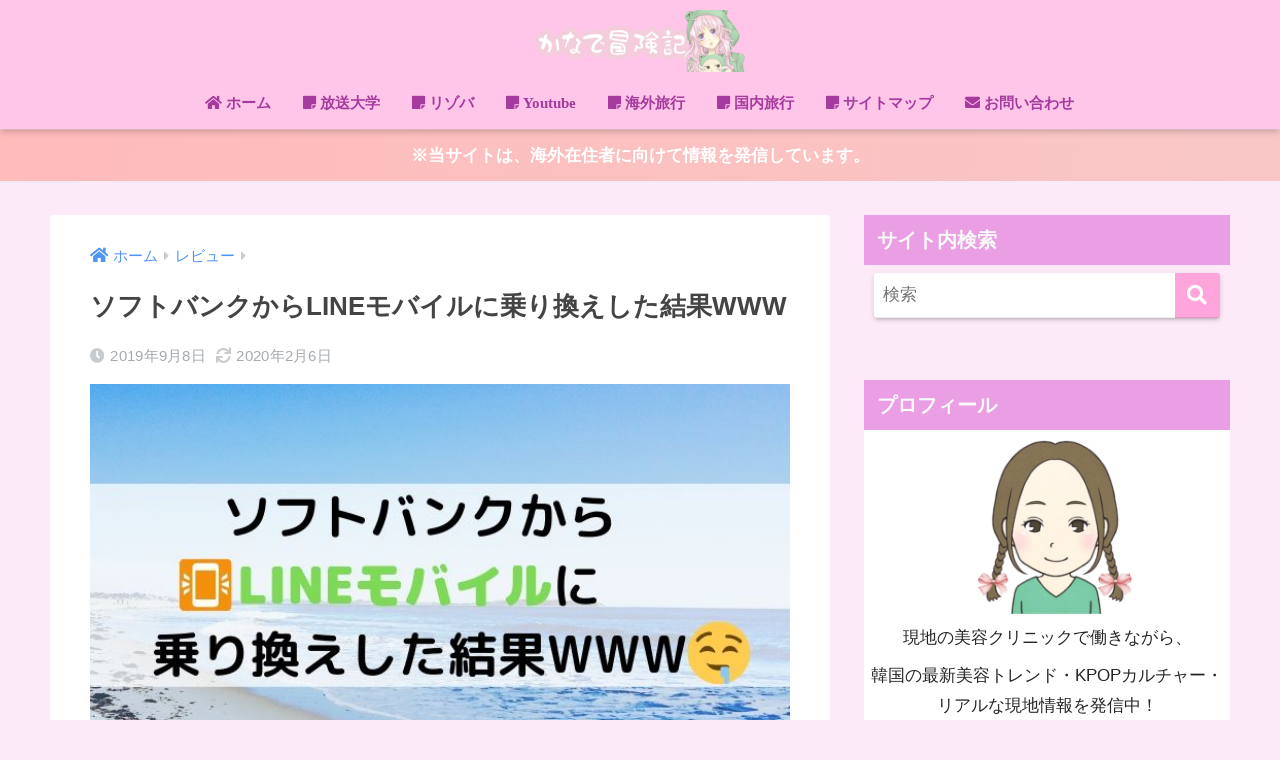

--- FILE ---
content_type: text/html; charset=UTF-8
request_url: https://ka7de.com/linemobile
body_size: 28428
content:
<!doctype html><html lang="ja" prefix="og: https://ogp.me/ns#"><head><script data-no-optimize="1">var litespeed_docref=sessionStorage.getItem("litespeed_docref");litespeed_docref&&(Object.defineProperty(document,"referrer",{get:function(){return litespeed_docref}}),sessionStorage.removeItem("litespeed_docref"));</script> <meta charset="utf-8"><meta http-equiv="X-UA-Compatible" content="IE=edge"><meta name="HandheldFriendly" content="True"><meta name="MobileOptimized" content="320"><meta name="viewport" content="width=device-width, initial-scale=1, viewport-fit=cover"/><meta name="msapplication-TileColor" content="#fac5e8"><meta name="theme-color" content="#fac5e8"><link rel="pingback" href="https://ka7de.com/xmlrpc.php"> <script data-cfasync="false" data-no-defer="1" data-no-minify="1" data-no-optimize="1">var ewww_webp_supported=!1;function check_webp_feature(A,e){var w;e=void 0!==e?e:function(){},ewww_webp_supported?e(ewww_webp_supported):((w=new Image).onload=function(){ewww_webp_supported=0<w.width&&0<w.height,e&&e(ewww_webp_supported)},w.onerror=function(){e&&e(!1)},w.src="data:image/webp;base64,"+{alpha:"UklGRkoAAABXRUJQVlA4WAoAAAAQAAAAAAAAAAAAQUxQSAwAAAARBxAR/Q9ERP8DAABWUDggGAAAABQBAJ0BKgEAAQAAAP4AAA3AAP7mtQAAAA=="}[A])}check_webp_feature("alpha");</script><script data-cfasync="false" data-no-defer="1" data-no-minify="1" data-no-optimize="1">var Arrive=function(c,w){"use strict";if(c.MutationObserver&&"undefined"!=typeof HTMLElement){var r,a=0,u=(r=HTMLElement.prototype.matches||HTMLElement.prototype.webkitMatchesSelector||HTMLElement.prototype.mozMatchesSelector||HTMLElement.prototype.msMatchesSelector,{matchesSelector:function(e,t){return e instanceof HTMLElement&&r.call(e,t)},addMethod:function(e,t,r){var a=e[t];e[t]=function(){return r.length==arguments.length?r.apply(this,arguments):"function"==typeof a?a.apply(this,arguments):void 0}},callCallbacks:function(e,t){t&&t.options.onceOnly&&1==t.firedElems.length&&(e=[e[0]]);for(var r,a=0;r=e[a];a++)r&&r.callback&&r.callback.call(r.elem,r.elem);t&&t.options.onceOnly&&1==t.firedElems.length&&t.me.unbindEventWithSelectorAndCallback.call(t.target,t.selector,t.callback)},checkChildNodesRecursively:function(e,t,r,a){for(var i,n=0;i=e[n];n++)r(i,t,a)&&a.push({callback:t.callback,elem:i}),0<i.childNodes.length&&u.checkChildNodesRecursively(i.childNodes,t,r,a)},mergeArrays:function(e,t){var r,a={};for(r in e)e.hasOwnProperty(r)&&(a[r]=e[r]);for(r in t)t.hasOwnProperty(r)&&(a[r]=t[r]);return a},toElementsArray:function(e){return e=void 0!==e&&("number"!=typeof e.length||e===c)?[e]:e}}),e=(l.prototype.addEvent=function(e,t,r,a){a={target:e,selector:t,options:r,callback:a,firedElems:[]};return this._beforeAdding&&this._beforeAdding(a),this._eventsBucket.push(a),a},l.prototype.removeEvent=function(e){for(var t,r=this._eventsBucket.length-1;t=this._eventsBucket[r];r--)e(t)&&(this._beforeRemoving&&this._beforeRemoving(t),(t=this._eventsBucket.splice(r,1))&&t.length&&(t[0].callback=null))},l.prototype.beforeAdding=function(e){this._beforeAdding=e},l.prototype.beforeRemoving=function(e){this._beforeRemoving=e},l),t=function(i,n){var o=new e,l=this,s={fireOnAttributesModification:!1};return o.beforeAdding(function(t){var e=t.target;e!==c.document&&e!==c||(e=document.getElementsByTagName("html")[0]);var r=new MutationObserver(function(e){n.call(this,e,t)}),a=i(t.options);r.observe(e,a),t.observer=r,t.me=l}),o.beforeRemoving(function(e){e.observer.disconnect()}),this.bindEvent=function(e,t,r){t=u.mergeArrays(s,t);for(var a=u.toElementsArray(this),i=0;i<a.length;i++)o.addEvent(a[i],e,t,r)},this.unbindEvent=function(){var r=u.toElementsArray(this);o.removeEvent(function(e){for(var t=0;t<r.length;t++)if(this===w||e.target===r[t])return!0;return!1})},this.unbindEventWithSelectorOrCallback=function(r){var a=u.toElementsArray(this),i=r,e="function"==typeof r?function(e){for(var t=0;t<a.length;t++)if((this===w||e.target===a[t])&&e.callback===i)return!0;return!1}:function(e){for(var t=0;t<a.length;t++)if((this===w||e.target===a[t])&&e.selector===r)return!0;return!1};o.removeEvent(e)},this.unbindEventWithSelectorAndCallback=function(r,a){var i=u.toElementsArray(this);o.removeEvent(function(e){for(var t=0;t<i.length;t++)if((this===w||e.target===i[t])&&e.selector===r&&e.callback===a)return!0;return!1})},this},i=new function(){var s={fireOnAttributesModification:!1,onceOnly:!1,existing:!1};function n(e,t,r){return!(!u.matchesSelector(e,t.selector)||(e._id===w&&(e._id=a++),-1!=t.firedElems.indexOf(e._id)))&&(t.firedElems.push(e._id),!0)}var c=(i=new t(function(e){var t={attributes:!1,childList:!0,subtree:!0};return e.fireOnAttributesModification&&(t.attributes=!0),t},function(e,i){e.forEach(function(e){var t=e.addedNodes,r=e.target,a=[];null!==t&&0<t.length?u.checkChildNodesRecursively(t,i,n,a):"attributes"===e.type&&n(r,i)&&a.push({callback:i.callback,elem:r}),u.callCallbacks(a,i)})})).bindEvent;return i.bindEvent=function(e,t,r){t=void 0===r?(r=t,s):u.mergeArrays(s,t);var a=u.toElementsArray(this);if(t.existing){for(var i=[],n=0;n<a.length;n++)for(var o=a[n].querySelectorAll(e),l=0;l<o.length;l++)i.push({callback:r,elem:o[l]});if(t.onceOnly&&i.length)return r.call(i[0].elem,i[0].elem);setTimeout(u.callCallbacks,1,i)}c.call(this,e,t,r)},i},o=new function(){var a={};function i(e,t){return u.matchesSelector(e,t.selector)}var n=(o=new t(function(){return{childList:!0,subtree:!0}},function(e,r){e.forEach(function(e){var t=e.removedNodes,e=[];null!==t&&0<t.length&&u.checkChildNodesRecursively(t,r,i,e),u.callCallbacks(e,r)})})).bindEvent;return o.bindEvent=function(e,t,r){t=void 0===r?(r=t,a):u.mergeArrays(a,t),n.call(this,e,t,r)},o};d(HTMLElement.prototype),d(NodeList.prototype),d(HTMLCollection.prototype),d(HTMLDocument.prototype),d(Window.prototype);var n={};return s(i,n,"unbindAllArrive"),s(o,n,"unbindAllLeave"),n}function l(){this._eventsBucket=[],this._beforeAdding=null,this._beforeRemoving=null}function s(e,t,r){u.addMethod(t,r,e.unbindEvent),u.addMethod(t,r,e.unbindEventWithSelectorOrCallback),u.addMethod(t,r,e.unbindEventWithSelectorAndCallback)}function d(e){e.arrive=i.bindEvent,s(i,e,"unbindArrive"),e.leave=o.bindEvent,s(o,e,"unbindLeave")}}(window,void 0),ewww_webp_supported=!1;function check_webp_feature(e,t){var r;ewww_webp_supported?t(ewww_webp_supported):((r=new Image).onload=function(){ewww_webp_supported=0<r.width&&0<r.height,t(ewww_webp_supported)},r.onerror=function(){t(!1)},r.src="data:image/webp;base64,"+{alpha:"UklGRkoAAABXRUJQVlA4WAoAAAAQAAAAAAAAAAAAQUxQSAwAAAARBxAR/Q9ERP8DAABWUDggGAAAABQBAJ0BKgEAAQAAAP4AAA3AAP7mtQAAAA==",animation:"UklGRlIAAABXRUJQVlA4WAoAAAASAAAAAAAAAAAAQU5JTQYAAAD/////AABBTk1GJgAAAAAAAAAAAAAAAAAAAGQAAABWUDhMDQAAAC8AAAAQBxAREYiI/gcA"}[e])}function ewwwLoadImages(e){if(e){for(var t=document.querySelectorAll(".batch-image img, .image-wrapper a, .ngg-pro-masonry-item a, .ngg-galleria-offscreen-seo-wrapper a"),r=0,a=t.length;r<a;r++)ewwwAttr(t[r],"data-src",t[r].getAttribute("data-webp")),ewwwAttr(t[r],"data-thumbnail",t[r].getAttribute("data-webp-thumbnail"));for(var i=document.querySelectorAll("div.woocommerce-product-gallery__image"),r=0,a=i.length;r<a;r++)ewwwAttr(i[r],"data-thumb",i[r].getAttribute("data-webp-thumb"))}for(var n=document.querySelectorAll("video"),r=0,a=n.length;r<a;r++)ewwwAttr(n[r],"poster",e?n[r].getAttribute("data-poster-webp"):n[r].getAttribute("data-poster-image"));for(var o,l=document.querySelectorAll("img.ewww_webp_lazy_load"),r=0,a=l.length;r<a;r++)e&&(ewwwAttr(l[r],"data-lazy-srcset",l[r].getAttribute("data-lazy-srcset-webp")),ewwwAttr(l[r],"data-srcset",l[r].getAttribute("data-srcset-webp")),ewwwAttr(l[r],"data-lazy-src",l[r].getAttribute("data-lazy-src-webp")),ewwwAttr(l[r],"data-src",l[r].getAttribute("data-src-webp")),ewwwAttr(l[r],"data-orig-file",l[r].getAttribute("data-webp-orig-file")),ewwwAttr(l[r],"data-medium-file",l[r].getAttribute("data-webp-medium-file")),ewwwAttr(l[r],"data-large-file",l[r].getAttribute("data-webp-large-file")),null!=(o=l[r].getAttribute("srcset"))&&!1!==o&&o.includes("R0lGOD")&&ewwwAttr(l[r],"src",l[r].getAttribute("data-lazy-src-webp"))),l[r].className=l[r].className.replace(/\bewww_webp_lazy_load\b/,"");for(var s=document.querySelectorAll(".ewww_webp"),r=0,a=s.length;r<a;r++)e?(ewwwAttr(s[r],"srcset",s[r].getAttribute("data-srcset-webp")),ewwwAttr(s[r],"src",s[r].getAttribute("data-src-webp")),ewwwAttr(s[r],"data-orig-file",s[r].getAttribute("data-webp-orig-file")),ewwwAttr(s[r],"data-medium-file",s[r].getAttribute("data-webp-medium-file")),ewwwAttr(s[r],"data-large-file",s[r].getAttribute("data-webp-large-file")),ewwwAttr(s[r],"data-large_image",s[r].getAttribute("data-webp-large_image")),ewwwAttr(s[r],"data-src",s[r].getAttribute("data-webp-src"))):(ewwwAttr(s[r],"srcset",s[r].getAttribute("data-srcset-img")),ewwwAttr(s[r],"src",s[r].getAttribute("data-src-img"))),s[r].className=s[r].className.replace(/\bewww_webp\b/,"ewww_webp_loaded");window.jQuery&&jQuery.fn.isotope&&jQuery.fn.imagesLoaded&&(jQuery(".fusion-posts-container-infinite").imagesLoaded(function(){jQuery(".fusion-posts-container-infinite").hasClass("isotope")&&jQuery(".fusion-posts-container-infinite").isotope()}),jQuery(".fusion-portfolio:not(.fusion-recent-works) .fusion-portfolio-wrapper").imagesLoaded(function(){jQuery(".fusion-portfolio:not(.fusion-recent-works) .fusion-portfolio-wrapper").isotope()}))}function ewwwWebPInit(e){ewwwLoadImages(e),ewwwNggLoadGalleries(e),document.arrive(".ewww_webp",function(){ewwwLoadImages(e)}),document.arrive(".ewww_webp_lazy_load",function(){ewwwLoadImages(e)}),document.arrive("videos",function(){ewwwLoadImages(e)}),"loading"==document.readyState?document.addEventListener("DOMContentLoaded",ewwwJSONParserInit):("undefined"!=typeof galleries&&ewwwNggParseGalleries(e),ewwwWooParseVariations(e))}function ewwwAttr(e,t,r){null!=r&&!1!==r&&e.setAttribute(t,r)}function ewwwJSONParserInit(){"undefined"!=typeof galleries&&check_webp_feature("alpha",ewwwNggParseGalleries),check_webp_feature("alpha",ewwwWooParseVariations)}function ewwwWooParseVariations(e){if(e)for(var t=document.querySelectorAll("form.variations_form"),r=0,a=t.length;r<a;r++){var i=t[r].getAttribute("data-product_variations"),n=!1;try{for(var o in i=JSON.parse(i))void 0!==i[o]&&void 0!==i[o].image&&(void 0!==i[o].image.src_webp&&(i[o].image.src=i[o].image.src_webp,n=!0),void 0!==i[o].image.srcset_webp&&(i[o].image.srcset=i[o].image.srcset_webp,n=!0),void 0!==i[o].image.full_src_webp&&(i[o].image.full_src=i[o].image.full_src_webp,n=!0),void 0!==i[o].image.gallery_thumbnail_src_webp&&(i[o].image.gallery_thumbnail_src=i[o].image.gallery_thumbnail_src_webp,n=!0),void 0!==i[o].image.thumb_src_webp&&(i[o].image.thumb_src=i[o].image.thumb_src_webp,n=!0));n&&ewwwAttr(t[r],"data-product_variations",JSON.stringify(i))}catch(e){}}}function ewwwNggParseGalleries(e){if(e)for(var t in galleries){var r=galleries[t];galleries[t].images_list=ewwwNggParseImageList(r.images_list)}}function ewwwNggLoadGalleries(e){e&&document.addEventListener("ngg.galleria.themeadded",function(e,t){window.ngg_galleria._create_backup=window.ngg_galleria.create,window.ngg_galleria.create=function(e,t){var r=$(e).data("id");return galleries["gallery_"+r].images_list=ewwwNggParseImageList(galleries["gallery_"+r].images_list),window.ngg_galleria._create_backup(e,t)}})}function ewwwNggParseImageList(e){for(var t in e){var r=e[t];if(void 0!==r["image-webp"]&&(e[t].image=r["image-webp"],delete e[t]["image-webp"]),void 0!==r["thumb-webp"]&&(e[t].thumb=r["thumb-webp"],delete e[t]["thumb-webp"]),void 0!==r.full_image_webp&&(e[t].full_image=r.full_image_webp,delete e[t].full_image_webp),void 0!==r.srcsets)for(var a in r.srcsets)nggSrcset=r.srcsets[a],void 0!==r.srcsets[a+"-webp"]&&(e[t].srcsets[a]=r.srcsets[a+"-webp"],delete e[t].srcsets[a+"-webp"]);if(void 0!==r.full_srcsets)for(var i in r.full_srcsets)nggFSrcset=r.full_srcsets[i],void 0!==r.full_srcsets[i+"-webp"]&&(e[t].full_srcsets[i]=r.full_srcsets[i+"-webp"],delete e[t].full_srcsets[i+"-webp"])}return e}check_webp_feature("alpha",ewwwWebPInit);</script> <title>ソフトバンクからLINEモバイルに乗り換えした結果WWW - かなで冒険記</title><meta name="description" content="まとめサイトみたいなタイトルつけてしまった笑"/><meta name="robots" content="follow, index, max-snippet:-1, max-video-preview:-1, max-image-preview:large"/><link rel="canonical" href="https://ka7de.com/linemobile" /><meta property="og:locale" content="ja_JP" /><meta property="og:type" content="article" /><meta property="og:title" content="ソフトバンクからLINEモバイルに乗り換えした結果WWW - かなで冒険記" /><meta property="og:description" content="まとめサイトみたいなタイトルつけてしまった笑" /><meta property="og:url" content="https://ka7de.com/linemobile" /><meta property="og:site_name" content="かなで冒険記" /><meta property="article:section" content="レビュー" /><meta property="og:updated_time" content="2020-02-06T18:30:40+09:00" /><meta property="og:image" content="https://ka7de.com/wp-content/uploads/2019/09/ソフトバンクから-LINEモバイルに-乗り換えした結果WWW.jpg" /><meta property="og:image:secure_url" content="https://ka7de.com/wp-content/uploads/2019/09/ソフトバンクから-LINEモバイルに-乗り換えした結果WWW.jpg" /><meta property="og:image:width" content="680" /><meta property="og:image:height" content="390" /><meta property="og:image:alt" content="ソフトバンクからLINEモバイルに乗り換えした結果WWW" /><meta property="og:image:type" content="image/jpeg" /><meta property="article:published_time" content="2019-09-08T00:31:27+09:00" /><meta property="article:modified_time" content="2020-02-06T18:30:40+09:00" /><meta name="twitter:card" content="summary_large_image" /><meta name="twitter:title" content="ソフトバンクからLINEモバイルに乗り換えした結果WWW - かなで冒険記" /><meta name="twitter:description" content="まとめサイトみたいなタイトルつけてしまった笑" /><meta name="twitter:image" content="https://ka7de.com/wp-content/uploads/2019/09/ソフトバンクから-LINEモバイルに-乗り換えした結果WWW.jpg" /><meta name="twitter:label1" content="によって書かれた" /><meta name="twitter:data1" content="ka7deblog" /><meta name="twitter:label2" content="読む時間" /><meta name="twitter:data2" content="一分未満" /> <script type="application/ld+json" class="rank-math-schema">{"@context":"https://schema.org","@graph":[{"@type":["Person","Organization"],"@id":"https://ka7de.com/#person","name":"\u304b\u306a\u3067\u5192\u967a\u8a18"},{"@type":"WebSite","@id":"https://ka7de.com/#website","url":"https://ka7de.com","name":"\u304b\u306a\u3067\u5192\u967a\u8a18","publisher":{"@id":"https://ka7de.com/#person"},"inLanguage":"ja"},{"@type":"ImageObject","@id":"https://ka7de.com/wp-content/uploads/2019/09/\u30bd\u30d5\u30c8\u30d0\u30f3\u30af\u304b\u3089-LINE\u30e2\u30d0\u30a4\u30eb\u306b-\u4e57\u308a\u63db\u3048\u3057\u305f\u7d50\u679cWWW.jpg","url":"https://ka7de.com/wp-content/uploads/2019/09/\u30bd\u30d5\u30c8\u30d0\u30f3\u30af\u304b\u3089-LINE\u30e2\u30d0\u30a4\u30eb\u306b-\u4e57\u308a\u63db\u3048\u3057\u305f\u7d50\u679cWWW.jpg","width":"680","height":"390","inLanguage":"ja"},{"@type":"WebPage","@id":"https://ka7de.com/linemobile#webpage","url":"https://ka7de.com/linemobile","name":"\u30bd\u30d5\u30c8\u30d0\u30f3\u30af\u304b\u3089LINE\u30e2\u30d0\u30a4\u30eb\u306b\u4e57\u308a\u63db\u3048\u3057\u305f\u7d50\u679cWWW - \u304b\u306a\u3067\u5192\u967a\u8a18","datePublished":"2019-09-08T00:31:27+09:00","dateModified":"2020-02-06T18:30:40+09:00","isPartOf":{"@id":"https://ka7de.com/#website"},"primaryImageOfPage":{"@id":"https://ka7de.com/wp-content/uploads/2019/09/\u30bd\u30d5\u30c8\u30d0\u30f3\u30af\u304b\u3089-LINE\u30e2\u30d0\u30a4\u30eb\u306b-\u4e57\u308a\u63db\u3048\u3057\u305f\u7d50\u679cWWW.jpg"},"inLanguage":"ja"},{"@type":"Person","@id":"https://ka7de.com/author/ka7deblog","name":"ka7deblog","url":"https://ka7de.com/author/ka7deblog","image":{"@type":"ImageObject","@id":"https://ka7de.com/wp-content/litespeed/avatar/92ce778d9bb00adc9ad6558251d628d3.jpg?ver=1768968749","url":"https://ka7de.com/wp-content/litespeed/avatar/92ce778d9bb00adc9ad6558251d628d3.jpg?ver=1768968749","caption":"ka7deblog","inLanguage":"ja"}},{"@type":"BlogPosting","headline":"\u30bd\u30d5\u30c8\u30d0\u30f3\u30af\u304b\u3089LINE\u30e2\u30d0\u30a4\u30eb\u306b\u4e57\u308a\u63db\u3048\u3057\u305f\u7d50\u679cWWW - \u304b\u306a\u3067\u5192\u967a\u8a18","datePublished":"2019-09-08T00:31:27+09:00","dateModified":"2020-02-06T18:30:40+09:00","articleSection":"\u30ec\u30d3\u30e5\u30fc","author":{"@id":"https://ka7de.com/author/ka7deblog","name":"ka7deblog"},"publisher":{"@id":"https://ka7de.com/#person"},"description":"\u307e\u3068\u3081\u30b5\u30a4\u30c8\u307f\u305f\u3044\u306a\u30bf\u30a4\u30c8\u30eb\u3064\u3051\u3066\u3057\u307e\u3063\u305f\u7b11","name":"\u30bd\u30d5\u30c8\u30d0\u30f3\u30af\u304b\u3089LINE\u30e2\u30d0\u30a4\u30eb\u306b\u4e57\u308a\u63db\u3048\u3057\u305f\u7d50\u679cWWW - \u304b\u306a\u3067\u5192\u967a\u8a18","@id":"https://ka7de.com/linemobile#richSnippet","isPartOf":{"@id":"https://ka7de.com/linemobile#webpage"},"image":{"@id":"https://ka7de.com/wp-content/uploads/2019/09/\u30bd\u30d5\u30c8\u30d0\u30f3\u30af\u304b\u3089-LINE\u30e2\u30d0\u30a4\u30eb\u306b-\u4e57\u308a\u63db\u3048\u3057\u305f\u7d50\u679cWWW.jpg"},"inLanguage":"ja","mainEntityOfPage":{"@id":"https://ka7de.com/linemobile#webpage"}}]}</script> <link rel='dns-prefetch' href='//fonts.googleapis.com' /><link rel='dns-prefetch' href='//use.fontawesome.com' /><link rel="alternate" type="application/rss+xml" title="かなで冒険記 &raquo; フィード" href="https://ka7de.com/feed" /><link rel="alternate" title="oEmbed (JSON)" type="application/json+oembed" href="https://ka7de.com/wp-json/oembed/1.0/embed?url=https%3A%2F%2Fka7de.com%2Flinemobile" /><link rel="alternate" title="oEmbed (XML)" type="text/xml+oembed" href="https://ka7de.com/wp-json/oembed/1.0/embed?url=https%3A%2F%2Fka7de.com%2Flinemobile&#038;format=xml" /><style id="litespeed-ucss">@keyframes coverIn{0%,50%{opacity:0}to{opacity:1}}@keyframes animScale{0%,30%{transform:scale(0,0)}35%{transform:scale(1.2,1.2)}40%,60%,to{transform:scale(1,1)}45%{transform:scale(1.1,1.1)}}img:is([sizes^="auto,"i]){contain-intrinsic-size:3000px 1500px}html{font-family:sans-serif}body,button,input{margin:0;font-size:100%}body{background-color:#eaedf2;color:#252525;line-height:1.83;word-break:normal;overflow-wrap:break-word;-webkit-font-smoothing:antialiased;-moz-osx-font-smoothing:grayscale;-webkit-text-size-adjust:none}*{box-sizing:border-box}a:active,a:hover{outline:0}p{word-wrap:break-word}h1{margin:.67em 0}hr{box-sizing:content-box;height:0}ul{margin:1em 0;list-style-type:none}nav ul{list-style:none;list-style-image:none}img{max-width:100%;height:auto;border:0;vertical-align:middle}.article-footer p,.footer p,figure{margin:0}button,input{font-family:inherit;line-height:normal}button{cursor:pointer;-webkit-appearance:button}input[type=checkbox],ul{box-sizing:border-box;padding:0}input[type=search]::-webkit-search-cancel-button,input[type=search]::-webkit-search-decoration{-webkit-appearance:none}.cf,.clearfix{zoom:1}.cf:after,.cf:before,.clearfix:after,.clearfix:before{display:table;content:""}.cf:after,.clearfix:after{clear:both}.last-col{float:right;padding-right:0!important}@media (max-width:768px){.m-all{float:left;width:100%;padding-right:0}}@media (min-width:769px) and (max-width:1029px){.t-1of3,.t-2of3{float:left;width:33.33%;padding-right:.75em}.t-2of3{width:66.66%}}@media (min-width:1030px){.d-2of7,.d-5of7{float:left;width:31%;padding-right:.75em}.d-5of7{width:69%;padding-right:30px}.single .d-5of7{padding-right:2em}}input[type=search]{display:block;width:100%;margin-bottom:.7em;padding:.55em;border:0;border-radius:3px;background-color:#eff1f5;box-shadow:none;color:rgb(0 0 0/.7);font-size:1em;line-height:1.5;transition:ease}.wrap{width:92%;margin:0 auto}.post-thumbnail img,.single #inner-content{width:100%}.single .insidesp{margin:0 auto;padding:0 4%}a,body a{transition:.3s ease-in-out}a:hover{text-decoration:underline;cursor:pointer}.h1,h1,h2,h3,h4{font-weight:700}.entry-content p a:hover,.h1 a,a,body a{text-decoration:none}.h1,h1{font-size:1.35em;line-height:1.6}h2{margin-bottom:.375em;font-size:1.3em;line-height:1.56}h3{font-size:1.2em}h4{font-size:1.1em}.entry-content h2{margin:2.5em 0 .7em;font-size:1.4em;line-height:1.6}.entry-content h3{margin:2.6em 0 .7em;padding:10px 0 10px 10px;border-left-width:4px;border-left-style:solid;font-size:1.2em;line-height:1.5}.header{position:relative;z-index:99;box-shadow:0 3px 6px rgb(0 0 0/.18)}#inner-header{max-width:96%}#logo{display:table;margin:0;padding:0 0 0 5px;width:100%;font-size:6vmin;text-align:center;letter-spacing:1px}#logo:before{content:"";height:62px;display:block;float:left}#logo a,#logo img{vertical-align:middle}#logo a{display:table-cell;line-height:1.5}#logo a:hover{opacity:.5}#logo img{display:inline-block;height:62px;width:auto;padding:10px 0}.desktop-nav{display:none}.header-search{position:absolute;top:0;width:48px;padding:0;border:0;background:#fff0;outline:0;font-size:23px;text-align:center;vertical-align:middle;line-height:62px;right:0}.header-search__close,.header-search__input,.header-search__modal{display:none}.header-search__close{position:fixed;top:0;left:0;right:0;bottom:0;z-index:99999;cursor:pointer;background:rgb(0 0 0/.65)}#container .header-search__close{display:none;margin:0}.header-search__modal{position:fixed;top:50%;left:0;width:100%;padding:1em;z-index:999999}.header-search__modal .searchform{max-width:350px;margin:-70px auto 0;font-size:18px}.header-search__modal .searchform__submit{background:#eaeaea;color:#4e4e4e}.header-search__modal .searchform:before{content:"キーワードで検索";color:#fff;font-weight:700;display:block;text-align:left;font-size:16px;line-height:1.5;margin-bottom:7px}#container .header-search__input:checked~.header-search__close,#container .header-search__input:checked~.header-search__modal,.header-search__input:checked~.header-search__close,.header-search__input:checked~.header-search__modal{display:block}.header-info a{display:block;padding:10px;font-weight:700;border-top:solid 1px rgb(255 255 255/.3);text-align:center}.header-info a:hover{text-decoration:none;background-size:140%;opacity:.9}#content{margin-top:2em;padding-bottom:2em}.single #content{margin-top:0}#entry{margin-bottom:1.5em;border-radius:3px;background-color:#fff}#entry header{color:#070f15}#entry footer{margin:2em 0 0}#entry footer aside{position:relative}.post-thumbnail{margin:15px 0 0}.sns-btn{margin:0 auto;text-align:center}.sns-btn__item{display:inline-block;position:relative}.fab-btn,.sns-btn__item a{text-align:center;transition:.3s ease-in-out}.sns-btn__item a{display:inline-block;border-radius:10px;font-size:12px;vertical-align:middle}.sns-btn__item a:hover{box-shadow:0 10px 25px -5px rgb(0 0 0/.2);text-decoration:none;opacity:.6;box-shadow:none}.sns-btn__item i{display:block;width:auto;height:32px;font-size:32px;line-height:32px}.tw a{color:#3ab4ff}.fb a{color:#3b8df7}.pkt a{color:#ff7b7b}.hatebu a{color:#45b5f7}.line a{color:#59d869}.fa-hatebu:before{position:relative;top:-.1em;font-family:"Quicksand","Arial",sans-serif;font-size:1.11em;font-weight:700;line-height:32px;content:"B!";white-space:nowrap}#fab{display:none}.fab-btn{display:block;position:relative;margin:-25px 15px 0 auto;width:140px;z-index:2;outline:0;cursor:pointer;border-radius:33px;font-size:19px;letter-spacing:1px;background-color:#fff;box-shadow:0 5px 18px -2px rgb(0 0 0/.15);transition-delay:.1s;animation:animScale 3.5s ease-out}.fab-btn,.fab-btn i{height:50px;line-height:50px}.fab-btn i:after{content:"SHARE";padding-left:10px;font-family:"Quicksand","Avenir","Arial";font-weight:500;color:#555}.fab-btn:hover{box-shadow:0 12px 45px -9px rgb(0 0 0/.23)}#fab:checked~.fab-btn{background:#f0f0f0;opacity:0;-webkit-transform:translate(-150px,-150px) scale3d(4,5,1);transform:translate(-150px,-150px) scale3d(4,5,1)}#fab:checked~.fab-btn i{display:none}#fab__contents{display:none;position:fixed;z-index:9999;top:0;left:0;width:100%;height:100%;padding:10px;background:#eaedf2}#fab:checked~#fab__contents{display:block;animation:coverIn .7s ease 0s 1 normal}.fab__contents-main{position:absolute;top:50%;left:0;width:100%;padding:20px 0;background:#e9edf2;-webkit-transform:translateY(-50%);transform:translateY(-50%)}.fab__contents_title{margin:0;font-size:30px;text-align:center}.fab__contents_img{overflow:hidden;position:relative;width:300px;height:145px;margin:10px auto;background-repeat:no-repeat;background-position:50% 50%;background-size:cover;box-shadow:0 2px 5px rgb(0 0 0/.2);color:#fff;font-weight:700}.close{display:none;position:absolute;z-index:999999;top:0;right:0;padding:0 15px 10px;cursor:pointer;-webkit-animation:animScale 2s ease 0s 1 normal;animation:animScale 2s ease 0s 1 normal}.close span{display:inline-block;position:relative;width:3px;height:45px;margin:0 20px 0 7px;padding:0;background:#8c9196;transition:.3s ease-in-out;-webkit-transform:rotate(45deg);transform:rotate(45deg)}.close span:before{display:block;position:absolute;top:50%;left:-20px;width:45px;height:3px;margin-top:-2px;background:#8c9196;content:""}#fab:checked~#fab__contents .close{display:inline-block}.close span:hover{transform:rotate(45deg) scale(1.1)}.fab__close-cover{display:none;position:fixed;z-index:9999;top:0;left:0;padding:10px;background:rgb(0 0 0/.35);opacity:0}.sns-btn__item{width:17%;margin:0 .5%}.sns-btn__title{display:inline-block;position:relative;padding:0 25px;color:#cccfd7;font-size:22px;font-weight:700;line-height:1;letter-spacing:1px}.sns-btn__title:after,.sns-btn__title:before{display:inline-block;position:absolute;top:50%;width:20px;height:3px;border-radius:3px;background-color:#d8dae1;content:""}.sns-btn__title:before{left:0;-webkit-transform:rotate(50deg);transform:rotate(50deg)}.sns-btn__title:after{right:0;-webkit-transform:rotate(-50deg);transform:rotate(-50deg)}.share_txt{font-weight:700;white-space:nowrap}.sns-dif,.sns-dif ul li a{position:relative}.sns-dif .share_txt{display:none}.sns-dif ul{margin:0;padding:14px 0 16px;background:#eaedf2;-webkit-backface-visibility:hidden;backface-visibility:hidden;overflow:hidden}.sns-dif ul li{width:auto;margin:0}.sns-dif ul li a{width:52px;height:52px;margin:3.5px;padding:0;background:#fff;box-shadow:0 7px 15px -4px rgb(0 0 0/.15);transition:all .3s;transition-timing-function:cubic-bezier(.51,.1,.36,1.68)}.sns-dif ul li a:hover{opacity:1;box-shadow:0 14px 20px -4px rgb(0 0 0/.25);transform:scale(1.05) translateY(-2px)}.sns-dif ul li i{font-size:30px;line-height:52px;height:52px}.sns-dif ul li .fa-line{font-size:32px}.sns-dif .fa-hatebu:before{top:0}.article-header{margin-bottom:10px}.single-title{position:relative;margin:20px 0 0;padding:0 15px;color:#444}.entry-meta{margin:15px 0 0;padding:0 15px;font-size:15px;letter-spacing:.3px;color:#a5aaaf}.entry-time.pubdate{padding:0 10px 0 0}time.pubdate:before,time.updated:before{padding-right:5px;font-family:FontAwesome;opacity:.6}time.pubdate:before{content:""}time.updated:before{content:""}.entry-content{padding:10px 15px 0}.entry-content>p{line-height:1.93}#footer-menu .privacy-policy-link:hover,#footer-menu li a:hover,.entry-content p a{text-decoration:underline}.entry-content ul{margin-bottom:1.5em;padding:1em 1em 1em 2.5em;border:solid 2px #e8e8e8;border-radius:3px;list-style-type:disc}.entry-content li{padding:5px 0}.entry-content li ul li{padding:0}.entry-content ul li ul{margin:0;padding:.5em 0 .5em 1.3em;border:0}.entry-content .size-full,.entry-content img{max-width:100%;height:auto}body .entry-content>:first-child{margin-top:.1em}#sidebar1 h4:first-child{margin-top:0}.widget{margin:0 0 2.5em;background:#fff;font-size:.98em}.widgettitle{margin-bottom:0;padding:7px 13px;font-size:1.2em}.sidebar .widgettitle:before{padding-right:4px;font-family:FontAwesome}.sidebar .my_popular_posts .widgettitle:before{content:""}.sidebar .widget_recent_entries .widgettitle:before{content:""}.sidebar .widget_categories .widgettitle:before{content:""}.widget ul,.widget ul li ul{margin:0}.widget h4+*{margin-top:0;margin-bottom:0;padding:8px 10px}.widget .textwidget{padding:10px}.textwidget p{margin:.5em 0}.widget .custom-html-widget{padding:0}.widget ul li{margin:0;font-weight:700}.widget ul li ul li a{padding:5px 7px 5px 13px;font-size:15px;font-weight:400}.widget ul li ul li a:before{padding-right:5px;color:silver;font-family:FontAwesome;content:""}.widget ul li a{display:block;padding:7px;color:#626262;text-decoration:none}.widget ul li a:hover{background:#efefef}.entry-count{display:inline-block;overflow:hidden;min-width:24px;height:24px;margin-left:3px;border-radius:50%;background:#f3f3f3;color:#626262;font-size:12px;font-weight:400;text-align:center;vertical-align:middle;line-height:24px}.fixed-sidebar{display:none}.normal-sidebar+.fixed-sidebar{margin:25px 0 40px}.fixed-sidebar:not(.sidefixed),.fixed-sidebar:not(.sideidled){position:-webkit-sticky;position:sticky;top:0;max-height:100vh;overflow-y:auto}.fixed-sidebar .widget{margin-bottom:1em}.widget_search{background:#fff0}.searchform div{position:relative;max-width:400px}input.searchform__input{height:45px;padding-right:48px;border-bottom:solid 1px #efefef;background:#fff;outline:0;box-shadow:0 2px 5px 0 rgb(0 0 0/.15),0 3px 3px -2px rgb(0 0 0/.15);transition:.3s ease-in-out;-webkit-appearance:none}input.searchform__input:focus{box-shadow:0 5px 10px rgb(0 0 0/.15)}.searchform__submit{position:absolute;top:0;right:0;width:45px;height:45px;padding:0;border:0;border-bottom:solid 1px rgb(0 0 0/.1);border-radius:0 3px 3px 0;color:#fff;font-size:20px;text-align:center;vertical-align:middle;line-height:44px}.searchform__submit i{transition:.4s ease-in-out;line-height:44px}input.searchform__input:focus+.searchform__submit i{font-size:24px}.widget .my-widget li a{display:table;width:100%}.widget .my-widget li a:hover{background:#fff0;color:#92979f}.my-widget li a .my-widget__text{display:table-cell;width:180px;width:calc(100% - 88px);font-size:.9em;vertical-align:middle;line-height:1.5}.my-widget li a .my-widget__img{display:table-cell;width:88px;height:88px;padding-right:8px;vertical-align:middle}.my-widget li a .post-date{display:block;color:#b7b7b7;font-size:13px;font-weight:500}.my-widget__img img{width:100%;border:solid 2px #f3f3f3;transition:.3s ease-in-out}.my-widget li a:hover .my-widget__img img{transform:scale(1.05)}.show_num li{position:relative}.show_num li .rank{display:inline-block;position:absolute;z-index:3;top:0;left:0;width:25px;height:25px;border-radius:50%;color:#fff;text-align:center;line-height:25px}.show_num li:nth-child(n+4) .rank{background:#f3f3f3;color:#9a9a9a}.show_num li a div{padding-left:23px}.show_num li a figure+div{padding-left:0}.prnx_tb figure img,.profile-background img{width:100%}.yourname{padding:0 10px;font-size:1.3em;font-weight:700;text-align:center}.profile-content{padding:0 15px;font-size:.95em}#main .h-undeline,.profile-sns{margin:0;padding:10px 10px 20px;text-align:center}.profile-sns li{display:inline-block;vertical-align:middle}.widget .profile-sns li a{padding:4px;color:#555;width:48px;height:48px}.widget .profile-sns li a:hover{background:#fff0;opacity:.6}.profile-sns li i{display:inline-block;width:40px;height:40px;border-radius:50%;background:#6eb6fd;color:#fff;font-size:23px;text-align:center;line-height:40px}.profile-sns li .fa-twitter{background:#3ab4ff}.profile-sns li .fa-rss{background:#72d865}.sponsored{margin:1em 0}#main .h-undeline{position:relative;padding:14px 10px;font-weight:700;background:#eaedf2}.footer-meta,.prnx p{padding:10px 5% 20px;font-size:.95em;font-weight:700}.footer-meta_title{padding-right:2px}.footer-meta ul{margin:0}.footer-meta ul,.footer-meta ul li,.footer-meta_title{display:inline-block}.footer-meta ul li a{color:rgb(0 0 0/.4)}.footer-meta ul li a:hover{color:rgb(0 0 0);text-decoration:none}.related_ads{margin:1.5em 0 2em}.article-footer .textwidget{margin:1em 0 0}.prnx_box{margin-bottom:1.5em}.prnx{display:block;margin:0 15px 20px;color:#505050}.prnx p{margin:0;padding:4px;color:rgb(0 0 0/.52);font-size:.9em}.prnx.nx p{text-align:right}.prnx_tb{display:table;width:100%;background:#fff;border-radius:2px;box-shadow:0 1px 4px rgb(0 0 0/.2);transition:.3s ease-in-out}.prnx:hover .prnx_tb{box-shadow:0 10px 20px rgb(0 0 0/.2)}.prev-next__text,.prnx_tb figure{display:table-cell;vertical-align:middle}.prnx_tb figure{width:95px;padding:10px 0 10px 10px}.prev-next__text{width:calc(100% - 95px);padding:10px;font-size:.9em;line-height:1.4}.nx .prnx_tb figure{padding:10px 10px 10px 0}.footer{position:relative;clear:both;font-size:.95em}.footer p{line-height:1.55}#footer-menu{padding:20px 10px 10px;text-align:center}#breadcrumb li a,#footer-menu a,.prnx:hover{text-decoration:none}.footer-menu__btn{font-size:20px;transition:.3s ease-in-out}.footer-menu__btn:hover{opacity:.7}#footer-menu nav,.footer-links,.totop i{display:inline-block}#footer-menu ul{margin:.5em}#footer-menu li,.privacy-policy-link{display:inline-block;padding:0 6px;font-size:14.5px}.privacy-policy-link{padding:0 6px 0 0}.copyright{margin:5px 0 0;font-size:13.5px;opacity:.7}.totop{display:none;width:54px;height:54px;text-align:center;position:fixed;bottom:15px;right:10px;border-radius:50%;opacity:.6;transition:none;z-index:10}.totop i{height:54px;line-height:52px;color:#fff;vertical-align:middle}body .totop i{width:auto;height:auto}.totop:hover{opacity:1}#breadcrumb{margin:0;padding:13px 15px;background:#f4f4f4}#breadcrumb ul,#ez-toc-container p{margin:0}#breadcrumb li{display:inline;list-style:none;color:gray;font-size:.87em}#breadcrumb li:after{padding:0 6px;color:rgb(0 0 0/.2);font-family:FontAwesome;content:"";font-size:14px}#breadcrumb li:first-child a:before{padding-right:5px;font-family:FontAwesome;font-size:1.1em;font-weight:400;content:""}#breadcrumb li a:hover{color:gray;text-decoration:none}.has-fa-before:before{font-family:FontAwesome}.fa5 #breadcrumb li:after,.fa5 #breadcrumb li:first-child a:before,.fa5 .has-fa-before:before,.fa5 .widget ul li ul li a:before,.fa5 time.pubdate:before,.fa5 time.updated:before{font-family:"Font Awesome 5 Free";font-weight:900}.fa5 .fab{font-weight:400}.fa5 .fa,.fa5 .fas{font-weight:900}@media only screen and (min-width:481px){#logo{font-size:23px}.entry-content,.entry-meta,.single-title{padding-right:25px;padding-left:25px}.fab__contents_img{width:346px}.sns-btn__item{width:14%;max-width:86px;margin:0}.sns-dif ul{max-width:100%}.sns-dif ul li{width:auto}.sns-dif ul li a{width:55px;height:55px;margin:7px}.sns-dif ul li i{height:55px;line-height:55px}.prnx.nx,.prnx.pr{max-width:300px;width:46%}.prnx.pr{float:left;margin:0 0 15px 2%}.prnx.nx{float:right;margin:0 2% 15px 0}.totop{right:18px;bottom:20px}}@media only screen and (min-width:769px){.single #inner-content,.wrap{width:96%}.single #content{margin-top:2em}#logo{display:inline-block;height:62px;line-height:62px;margin:0 5px 0 0;text-align:left;width:auto}#logo:before{content:none}#logo a{display:inline;line-height:inherit;vertical-align:baseline}#logo img{vertical-align:top;padding:6px 6px 6px 0}.header--center{height:auto;padding:0}.header--center #logo{display:block;height:auto;margin:0;padding:10px;text-align:center;line-height:1.5}.header--center #logo img{padding:0 5px;vertical-align:middle}.desktop-nav,.desktop-nav li,.desktop-nav li a,.desktop-nav ul{display:inline-block;vertical-align:top;margin:0}.desktop-nav ul{display:inline-flex;flex-wrap:wrap}.header--center .desktop-nav ul{justify-content:center}.desktop-nav{float:right;font-weight:700}.desktop-nav li{position:relative}.desktop-nav li a{height:62px;padding:0 10px;font-size:15px;line-height:62px}.desktop-nav li i{opacity:.7;padding-right:2px}.desktop-nav li a:hover{text-decoration:none}.desktop-nav li:after{position:absolute;bottom:0;left:0;width:100%;height:3px;content:"";transition:transform .3s ease-in-out;transform:scale(0,1);transform-origin:left top}.desktop-nav li:hover:after{transform:scale(1,1)}.header-search__open{display:none}.header--center .desktop-nav{display:block;float:none;text-align:center}.header--center .desktop-nav .menu{width:100%}.header--center .desktop-nav li a{height:auto;padding:10px 15px 15px;font-size:15px;line-height:1.5}#inner-header{max-width:100%}.article-header{margin:20px 25px 10px}.single #breadcrumb{padding:0;background:#fff0}.single-title{margin-top:15px;padding:0}.entry-meta,.single .insidesp{padding:0}#fab:checked~.fab-btn{opacity:0;-webkit-transform:translate(-50px,-50px) scale3d(3,3,1);transform:translate(-50px,-50px) scale3d(3,3,1)}#fab__contents{top:50%;left:50%;width:440px;height:auto;padding:30px 10px;-webkit-transform:translate(-50%,-50%);transform:translate(-50%,-50%)}#fab:checked~.fab__close-cover{display:block;width:100%;height:100%;opacity:1;transition:.5s ease-in-out}.close{padding:20px 15px}.single #inner-content{display:flex}.insidesp,.sidebar{min-height:100%}.footer-contents{padding:0 25px}.footer-meta{padding:10px 0;text-align:right}.related_ads{margin:2.5em 0}.prnx.nx,.prnx.pr{float:left;margin:15px 0}.prnx.nx{float:right}.fixed-sidebar{display:block}}@media only screen and (min-width:1030px){.single #inner-content,.wrap{width:92%}h1{font-size:1.5em}.article-header{margin:25px 40px 10px}.entry-content{padding-left:40px;padding-right:40px}.footer-contents{padding:0 40px}}@media only screen and (min-width:1240px){.single #inner-content,.wrap{width:1180px}}#inner-content .hh{margin:2.5em 0 1em;padding:0;border:0;background:#fff0;box-shadow:none;font-weight:700}#inner-content .hh:after,#inner-content .hh:before{top:auto;right:auto;bottom:auto;left:auto;border:0;background:#fff0;box-shadow:none;content:none}#inner-content .hh29{position:relative;padding:.35em .5em;background:linear-gradient(to right,#ffba73,#fff0);color:#545454}#inner-content .hh34{position:relative;padding-left:1.2em;color:#7b6459}#inner-content .hh34:before{position:absolute;top:0;left:0;color:#ff938b;font-family:FontAwesome;font-size:1em;content:""}#inner-content .hh.hhq{position:relative;margin:0;padding:0 0 0 55px;font-size:18px}#inner-content .hh.hhq+*{margin-top:1.5em}#inner-content .hh.hhq:before{content:"Q";position:absolute;left:0;top:-6px;display:inline-block;width:45px;height:45px;line-height:45px;vertical-align:middle;text-align:center;font-family:Arial,sans-serif;font-size:21px;background:#75bbff;color:#fff;border-radius:50%}.sng-box p{margin:0;padding:0}#inner-content .sng-box>:first-child{margin-top:0}.box15{margin:2em 10px;padding:1.5em 1em;border:dashed 2px #ffc3c3;border-radius:8px;background:#ffeaea;box-shadow:0 0 0 10px #ffeaea;color:#565656}.box-title,.ez-toc-list li,.faceicon span{font-weight:700}.box33{margin:2em 0;padding:0 15px 10px;background:#edf6ff;box-shadow:0 2px 4px rgb(0 0 0/.15);background:#fff9eb}.box33 .box-title{margin:0-15px 15px;padding:8px 4px;background:#5fc2f5;color:#fff;font-size:1.2em;text-align:center;line-height:1.5;background:#f46b6b}.red{color:#ee7b7b}.keiko_yellow{background:linear-gradient(transparent 50%,rgb(255 252 107/.69) 50%)}.entry-content hr{margin:3em 0;border:solid 3px #dadada;border-width:2px 0 0}.say{display:table;overflow:hidden;width:100%;margin:1.5em 0}.faceicon{display:table-cell;width:100px;padding-right:20px;text-align:center;vertical-align:top}.faceicon img{width:100%;height:auto;border:solid 3px #eaedf2;border-radius:50%}.faceicon span{font-size:11px;margin-top:8px;line-height:1.4;display:block}#ez-toc-container,.chatting{position:relative;font-size:.95em}.chatting{display:table-cell;width:calc(100% - 100px);vertical-align:top}.sc{display:inline-block;text-align:left;padding:13px;border:solid 2px #d5d5d5;border-radius:12px;background:#fff;word-break:break-word}.sc:after,.sc:before{display:inline-block;position:absolute;top:18px;left:-23px;border:12px solid #fff0;border-right:12px solid #d5d5d5;content:""}.sc:after{left:-20px;border-right:12px solid #fff}.right{text-align:right}.right .faceicon{padding:0 0 0 20px}.right .sc:after,.right .sc:before{right:-23px;left:auto;border:12px solid #fff0;border-left:12px solid #d5d5d5}.right .sc:after{right:-20px;border-left-color:#fff}#ez-toc-container{width:100%!important;margin:2.5em 0;padding:20px 15px;border-top:solid 5px;background:#f9f9f9;box-shadow:0 1.5px 2.4px rgb(0 0 0/.15)}.entry-content .ez-toc-title-container{display:inline-block;position:relative;margin:0;padding:5px 0 5px 58px;font-size:23px;font-weight:700}.entry-content .ez-toc-title-container:before{display:inline-block;position:absolute;top:0;left:0;width:50px;height:50px;border-radius:50%;color:#fff;font-family:FontAwesome;font-size:20px;font-weight:400;text-align:center;line-height:50px;content:""}#ez-toc-container ul{list-style-type:disc;padding:0;border:0}#ez-toc-container .ez-toc-list{margin-bottom:0;margin-left:18px;color:#585858}.ez-toc-list li a{color:#555}#ez-toc-container .ez-toc-list li ul{margin:5px;padding-left:15px}.ez-toc-list li ul li{margin:0;font-size:.95em;font-weight:400}.fa5 .ez-toc-title-container:before,.fa5 .hh34:before{font-family:"Font Awesome 5 Free"!important;font-weight:900}@media only screen and (min-width:481px){.faceicon{width:130px}.chatting{padding-top:15px;width:calc(100% - 130px)}.sc:after,.sc:before{top:30px}#ez-toc-container{padding:20px 25px}}@media only screen and (min-width:768px){.sc{padding:20px}}.fa,.fab,.fas{-moz-osx-font-smoothing:grayscale;-webkit-font-smoothing:antialiased;display:inline-block;font-style:normal;font-variant:normal;text-rendering:auto;line-height:1}.fa-angle-left:before{content:""}.fa-angle-right:before{content:""}.fa-chevron-up:before{content:""}.fa-envelope:before{content:""}.fa-facebook:before{content:""}.fa-get-pocket:before{content:""}.fa-home:before{content:""}.fa-line:before{content:""}.fa-rss:before{content:""}.fa-search:before{content:""}.fa-share-alt:before{content:""}.fa-sticky-note:before{content:""}.fa-twitter:before{content:""}@font-face{font-family:"Font Awesome 5 Brands";font-style:normal;font-weight:400;font-display:auto;src:url(https://use.fontawesome.com/releases/v5.11.2/webfonts/fa-brands-400.eot);src:url(https://use.fontawesome.com/releases/v5.11.2/webfonts/fa-brands-400.eot?#iefix)format("embedded-opentype"),url(https://use.fontawesome.com/releases/v5.11.2/webfonts/fa-brands-400.woff2)format("woff2"),url(https://use.fontawesome.com/releases/v5.11.2/webfonts/fa-brands-400.woff)format("woff"),url(https://use.fontawesome.com/releases/v5.11.2/webfonts/fa-brands-400.ttf)format("truetype"),url(https://use.fontawesome.com/releases/v5.11.2/webfonts/fa-brands-400.svg#fontawesome)format("svg")}.fab{font-family:"Font Awesome 5 Brands"}@font-face{font-family:"Font Awesome 5 Free";font-style:normal;font-weight:400;font-display:auto;src:url(https://use.fontawesome.com/releases/v5.11.2/webfonts/fa-regular-400.eot);src:url(https://use.fontawesome.com/releases/v5.11.2/webfonts/fa-regular-400.eot?#iefix)format("embedded-opentype"),url(https://use.fontawesome.com/releases/v5.11.2/webfonts/fa-regular-400.woff2)format("woff2"),url(https://use.fontawesome.com/releases/v5.11.2/webfonts/fa-regular-400.woff)format("woff"),url(https://use.fontawesome.com/releases/v5.11.2/webfonts/fa-regular-400.ttf)format("truetype"),url(https://use.fontawesome.com/releases/v5.11.2/webfonts/fa-regular-400.svg#fontawesome)format("svg")}@font-face{font-family:"Font Awesome 5 Free";font-style:normal;font-weight:900;font-display:auto;src:url(https://use.fontawesome.com/releases/v5.11.2/webfonts/fa-solid-900.eot);src:url(https://use.fontawesome.com/releases/v5.11.2/webfonts/fa-solid-900.eot?#iefix)format("embedded-opentype"),url(https://use.fontawesome.com/releases/v5.11.2/webfonts/fa-solid-900.woff2)format("woff2"),url(https://use.fontawesome.com/releases/v5.11.2/webfonts/fa-solid-900.woff)format("woff"),url(https://use.fontawesome.com/releases/v5.11.2/webfonts/fa-solid-900.ttf)format("truetype"),url(https://use.fontawesome.com/releases/v5.11.2/webfonts/fa-solid-900.svg#fontawesome)format("svg")}.fa,.fas{font-family:"Font Awesome 5 Free";font-weight:900}.entry-content{counter-reset:footnotes}:root{--wp--preset--font-size--normal:16px;--wp--preset--font-size--huge:42px;--wp--preset--aspect-ratio--square:1;--wp--preset--aspect-ratio--4-3:4/3;--wp--preset--aspect-ratio--3-4:3/4;--wp--preset--aspect-ratio--3-2:3/2;--wp--preset--aspect-ratio--2-3:2/3;--wp--preset--aspect-ratio--16-9:16/9;--wp--preset--aspect-ratio--9-16:9/16;--wp--preset--color--black:#000000;--wp--preset--color--cyan-bluish-gray:#abb8c3;--wp--preset--color--white:#ffffff;--wp--preset--color--pale-pink:#f78da7;--wp--preset--color--vivid-red:#cf2e2e;--wp--preset--color--luminous-vivid-orange:#ff6900;--wp--preset--color--luminous-vivid-amber:#fcb900;--wp--preset--color--light-green-cyan:#7bdcb5;--wp--preset--color--vivid-green-cyan:#00d084;--wp--preset--color--pale-cyan-blue:#8ed1fc;--wp--preset--color--vivid-cyan-blue:#0693e3;--wp--preset--color--vivid-purple:#9b51e0;--wp--preset--gradient--vivid-cyan-blue-to-vivid-purple:linear-gradient(135deg,rgba(6,147,227,1) 0%,rgb(155,81,224) 100%);--wp--preset--gradient--light-green-cyan-to-vivid-green-cyan:linear-gradient(135deg,rgb(122,220,180) 0%,rgb(0,208,130) 100%);--wp--preset--gradient--luminous-vivid-amber-to-luminous-vivid-orange:linear-gradient(135deg,rgba(252,185,0,1) 0%,rgba(255,105,0,1) 100%);--wp--preset--gradient--luminous-vivid-orange-to-vivid-red:linear-gradient(135deg,rgba(255,105,0,1) 0%,rgb(207,46,46) 100%);--wp--preset--gradient--very-light-gray-to-cyan-bluish-gray:linear-gradient(135deg,rgb(238,238,238) 0%,rgb(169,184,195) 100%);--wp--preset--gradient--cool-to-warm-spectrum:linear-gradient(135deg,rgb(74,234,220) 0%,rgb(151,120,209) 20%,rgb(207,42,186) 40%,rgb(238,44,130) 60%,rgb(251,105,98) 80%,rgb(254,248,76) 100%);--wp--preset--gradient--blush-light-purple:linear-gradient(135deg,rgb(255,206,236) 0%,rgb(152,150,240) 100%);--wp--preset--gradient--blush-bordeaux:linear-gradient(135deg,rgb(254,205,165) 0%,rgb(254,45,45) 50%,rgb(107,0,62) 100%);--wp--preset--gradient--luminous-dusk:linear-gradient(135deg,rgb(255,203,112) 0%,rgb(199,81,192) 50%,rgb(65,88,208) 100%);--wp--preset--gradient--pale-ocean:linear-gradient(135deg,rgb(255,245,203) 0%,rgb(182,227,212) 50%,rgb(51,167,181) 100%);--wp--preset--gradient--electric-grass:linear-gradient(135deg,rgb(202,248,128) 0%,rgb(113,206,126) 100%);--wp--preset--gradient--midnight:linear-gradient(135deg,rgb(2,3,129) 0%,rgb(40,116,252) 100%);--wp--preset--font-size--small:13px;--wp--preset--font-size--medium:20px;--wp--preset--font-size--large:36px;--wp--preset--font-size--x-large:42px;--wp--preset--spacing--20:0.44rem;--wp--preset--spacing--30:0.67rem;--wp--preset--spacing--40:1rem;--wp--preset--spacing--50:1.5rem;--wp--preset--spacing--60:2.25rem;--wp--preset--spacing--70:3.38rem;--wp--preset--spacing--80:5.06rem;--wp--preset--shadow--natural:6px 6px 9px rgba(0, 0, 0, 0.2);--wp--preset--shadow--deep:12px 12px 50px rgba(0, 0, 0, 0.4);--wp--preset--shadow--sharp:6px 6px 0px rgba(0, 0, 0, 0.2);--wp--preset--shadow--outlined:6px 6px 0px -3px rgba(255, 255, 255, 1), 6px 6px rgba(0, 0, 0, 1);--wp--preset--shadow--crisp:6px 6px 0px rgba(0, 0, 0, 1)}html :where(img[class*=wp-image-]){height:auto;max-width:100%}:where(figure){margin:0 0 1em}.entry-content p{margin:0 0 .5em}body.custom-background{background-color:#fceaf8}.kiziad{padding:0!important}.adleft,.adright{float:left;width:336px}.adright{float:right}.clear{clear:both}@media screen and (min-width:1081px){.kiziad{width:680px}}a{color:#4f96f6}.entry-content .ez-toc-title-container,.main-c{color:#ffa5dc}.accent-bc{background-color:#f700ad}#footer-menu,.header{background-color:#ffc6e9}#logo a{color:#fff}#footer-menu a,.copyright,.desktop-nav li a,.header-search__open{color:#fcfcfc}.desktop-nav li:after{background:#fcfcfc}.widgettitle{color:#f9f9f9;background-color:#ea9fe4}.footer,.footer a{color:#fff}.ez-toc-title-container:before,.footer,.searchform__submit{background-color:#ffa5dc}#ez-toc-container,.entry-content h3{border-color:#ffa5dc}@media only screen and (min-width:481px){body{font-size:107%}}@media only screen and (min-width:1030px){body{font-size:107%}}.totop{background:#5ba9f7}.header-info a{color:#fff;background:linear-gradient(95deg,#ffbaba,#f9c7c7)}body{font-family:"Helvetica","Arial","Hiragino Kaku Gothic ProN","Hiragino Sans",YuGothic,"Yu Gothic","メイリオ",Meiryo,sans-serif}.dfont{font-family:"Quicksand","Helvetica","Arial","Hiragino Kaku Gothic ProN","Hiragino Sans",YuGothic,"Yu Gothic","メイリオ",Meiryo,sans-serif}#ezw_tco-2 .ez-toc-title{font-size:120%}</style> <script type="litespeed/javascript" data-src="https://ka7de.com/wp-includes/js/jquery/jquery.min.js" id="jquery-core-js"></script> <link rel="https://api.w.org/" href="https://ka7de.com/wp-json/" /><link rel="alternate" title="JSON" type="application/json" href="https://ka7de.com/wp-json/wp/v2/posts/1493" /><link rel="EditURI" type="application/rsd+xml" title="RSD" href="https://ka7de.com/xmlrpc.php?rsd" /><link rel='shortlink' href='https://ka7de.com/?p=1493' /><meta property="og:title" content="ソフトバンクからLINEモバイルに乗り換えした結果WWW" /><meta property="og:description" content="ついに・・・・7年間使ったソフトバンクを裏切り、LINEモバイルに乗り換えしました！ &nbsp; 引きこもりの私の先月のデータ量は0.5GBでした。なのにソフトバンクで7千円も支払ってました・・・・。 &nbsp; ３ ... " /><meta property="og:type" content="article" /><meta property="og:url" content="https://ka7de.com/linemobile" /><meta property="og:image" content="https://ka7de.com/wp-content/uploads/2019/09/ソフトバンクから-LINEモバイルに-乗り換えした結果WWW.jpg" /><meta name="thumbnail" content="https://ka7de.com/wp-content/uploads/2019/09/ソフトバンクから-LINEモバイルに-乗り換えした結果WWW.jpg" /><meta property="og:site_name" content="かなで冒険記" /><meta name="twitter:card" content="summary_large_image" />
 <script type="litespeed/javascript" data-src="https://www.googletagmanager.com/gtag/js?id=UA-129397132-1"></script> <script type="litespeed/javascript">window.dataLayer=window.dataLayer||[];function gtag(){dataLayer.push(arguments)}
gtag('js',new Date());gtag('config','UA-129397132-1')</script> <link rel="icon" href="https://ka7de.com/wp-content/uploads/2019/11/cropped-S__22822914-32x32.jpg" sizes="32x32" /><link rel="icon" href="https://ka7de.com/wp-content/uploads/2019/11/cropped-S__22822914-192x192.jpg" sizes="192x192" /><link rel="apple-touch-icon" href="https://ka7de.com/wp-content/uploads/2019/11/cropped-S__22822914-180x180.jpg" /><meta name="msapplication-TileImage" content="https://ka7de.com/wp-content/uploads/2019/11/cropped-S__22822914-270x270.jpg" /></head><body class="wp-singular post-template-default single single-post postid-1493 single-format-standard custom-background wp-theme-sango-theme wp-child-theme-sango-theme-child fa5"><div id="container"><header class="header header--center"><div id="inner-header" class="wrap cf"><div id="logo" class="header-logo h1 dfont">
<a href="https://ka7de.com" class="header-logo__link">
<img data-lazyloaded="1" src="[data-uri]" data-src="http://ka7de.com/wp-content/uploads/2019/09/IMG_0253.png" alt="かなで冒険記" width="2598" height="591" class="header-logo__img">
</a></div><div class="header-search">
<label class="header-search__open" for="header-search-input"><i class="fas fa-search" aria-hidden="true"></i></label>
<input type="checkbox" class="header-search__input" id="header-search-input" onclick="document.querySelector('.header-search__modal .searchform__input').focus()">
<label class="header-search__close" for="header-search-input"></label><div class="header-search__modal"><form role="search" method="get" class="searchform" action="https://ka7de.com/"><div>
<input type="search" class="searchform__input" name="s" value="" placeholder="検索" />
<button type="submit" class="searchform__submit" aria-label="検索"><i class="fas fa-search" aria-hidden="true"></i></button></div></form></div></div><nav class="desktop-nav clearfix"><ul id="menu-pc%e3%83%98%e3%83%83%e3%83%80%e3%83%bc" class="menu"><li id="menu-item-439" class="menu-item menu-item-type-custom menu-item-object-custom menu-item-home menu-item-439"><a href="https://ka7de.com/"><i class="fas fa-home " style="color: purple;"> ホーム</i></a></li><li id="menu-item-2886" class="menu-item menu-item-type-custom menu-item-object-custom menu-item-2886"><a href="https://ka7de.com/category/housoudaigaku"><i class="fas fa-sticky-note " style="color: purple;"> 放送大学</i></a></li><li id="menu-item-2887" class="menu-item menu-item-type-custom menu-item-object-custom menu-item-2887"><a href="https://ka7de.com/category/rizoba"><i class="fas fa-sticky-note " style="color: purple;"> リゾバ</i></a></li><li id="menu-item-2888" class="menu-item menu-item-type-custom menu-item-object-custom menu-item-2888"><a href="https://ka7de.com/category/youtube"><i class="fas fa-sticky-note " style="color: purple;"> Youtube</i></a></li><li id="menu-item-2889" class="menu-item menu-item-type-custom menu-item-object-custom menu-item-2889"><a href="https://ka7de.com/category/%e6%b5%b7%e5%a4%96%e6%97%85%e8%a1%8c"><i class="fas fa-sticky-note " style="color: purple;"> 海外旅行</i></a></li><li id="menu-item-2890" class="menu-item menu-item-type-custom menu-item-object-custom menu-item-2890"><a href="https://ka7de.com/category/%e5%9b%bd%e5%86%85%e6%97%85%e8%a1%8c"><i class="fas fa-sticky-note " style="color: purple;"> 国内旅行</i></a></li><li id="menu-item-4282" class="menu-item menu-item-type-post_type menu-item-object-page menu-item-4282"><a href="https://ka7de.com/sitemap"><i class="fas fa-sticky-note" style="color: purple;"> サイトマップ</i></a></li><li id="menu-item-440" class="menu-item menu-item-type-post_type menu-item-object-page menu-item-440"><a href="https://ka7de.com/contact"><i class="fas fa-envelope" style="color: purple;"> お問い合わせ</i></a></li></ul></nav></div></header><div class="header-info ">
<a href="https://ka7de.com/ankhcross">
※当サイトは、海外在住者に向けて情報を発信しています。    </a></div><div id="content"><div id="inner-content" class="wrap cf"><main id="main" class="m-all t-2of3 d-5of7 cf"><article id="entry" class="cf post-1493 post type-post status-publish format-standard has-post-thumbnail category-6"><header class="article-header entry-header"><nav id="breadcrumb" class="breadcrumb"><ul itemscope itemtype="http://schema.org/BreadcrumbList"><li itemprop="itemListElement" itemscope itemtype="http://schema.org/ListItem"><a href="https://ka7de.com" itemprop="item"><span itemprop="name">ホーム</span></a><meta itemprop="position" content="1" /></li><li itemprop="itemListElement" itemscope itemtype="http://schema.org/ListItem"><a href="https://ka7de.com/category/%e3%83%ac%e3%83%93%e3%83%a5%e3%83%bc" itemprop="item"><span itemprop="name">レビュー</span></a><meta itemprop="position" content="2" /></li></ul></nav><h1 class="entry-title single-title">ソフトバンクからLINEモバイルに乗り換えした結果WWW</h1><div class="entry-meta vcard">
<time class="pubdate entry-time" itemprop="datePublished" datetime="2019-09-08">2019年9月8日</time><time class="updated entry-time" itemprop="dateModified" datetime="2020-02-06">2020年2月6日</time></div><p class="post-thumbnail"><img data-lazyloaded="1" src="[data-uri]" width="680" height="390" data-src="https://ka7de.com/wp-content/uploads/2019/09/ソフトバンクから-LINEモバイルに-乗り換えした結果WWW.jpg" class="attachment-thumb-940 size-thumb-940 wp-post-image" alt="" decoding="async" fetchpriority="high" data-srcset="https://ka7de.com/wp-content/uploads/2019/09/ソフトバンクから-LINEモバイルに-乗り換えした結果WWW.jpg 680w, https://ka7de.com/wp-content/uploads/2019/09/ソフトバンクから-LINEモバイルに-乗り換えした結果WWW-300x172.jpg 300w" data-sizes="(max-width: 680px) 100vw, 680px" /></p>
<input type="checkbox" id="fab">
<label class="fab-btn extended-fab main-c" for="fab"><i class="fas fa-share-alt" aria-hidden="true"></i></label>
<label class="fab__close-cover" for="fab"></label><div id="fab__contents"><div class="fab__contents-main dfont">
<label class="close" for="fab"><span></span></label><p class="fab__contents_title">SHARE</p><div class="fab__contents_img" style="background-image: url(https://ka7de.com/wp-content/uploads/2019/09/ソフトバンクから-LINEモバイルに-乗り換えした結果WWW-520x300.jpg);"></div><div class="sns-btn sns-dif"><ul><li class="tw sns-btn__item">
<a href="https://twitter.com/share?url=https%3A%2F%2Fka7de.com%2Flinemobile&text=%E3%82%BD%E3%83%95%E3%83%88%E3%83%90%E3%83%B3%E3%82%AF%E3%81%8B%E3%82%89LINE%E3%83%A2%E3%83%90%E3%82%A4%E3%83%AB%E3%81%AB%E4%B9%97%E3%82%8A%E6%8F%9B%E3%81%88%E3%81%97%E3%81%9F%E7%B5%90%E6%9E%9CWWW%EF%BD%9C%E3%81%8B%E3%81%AA%E3%81%A7%E5%86%92%E9%99%BA%E8%A8%98" target="_blank" rel="nofollow noopener noreferrer" aria-label="Twitterでシェアする">
<i class="fab fa-twitter" aria-hidden="true"></i>            <span class="share_txt">ツイート</span>
</a></li><li class="fb sns-btn__item">
<a href="https://www.facebook.com/share.php?u=https%3A%2F%2Fka7de.com%2Flinemobile" target="_blank" rel="nofollow noopener noreferrer" aria-label="Facebookでシェアする">
<i class="fab fa-facebook" aria-hidden="true"></i>            <span class="share_txt">シェア</span>
</a></li><li class="hatebu sns-btn__item">
<a href="http://b.hatena.ne.jp/add?mode=confirm&url=https%3A%2F%2Fka7de.com%2Flinemobile&title=%E3%82%BD%E3%83%95%E3%83%88%E3%83%90%E3%83%B3%E3%82%AF%E3%81%8B%E3%82%89LINE%E3%83%A2%E3%83%90%E3%82%A4%E3%83%AB%E3%81%AB%E4%B9%97%E3%82%8A%E6%8F%9B%E3%81%88%E3%81%97%E3%81%9F%E7%B5%90%E6%9E%9CWWW%EF%BD%9C%E3%81%8B%E3%81%AA%E3%81%A7%E5%86%92%E9%99%BA%E8%A8%98" target="_blank" rel="nofollow noopener noreferrer" aria-label="はてブでブックマークする">
<i class="fa fa-hatebu" aria-hidden="true"></i>
<span class="share_txt">はてブ</span>
</a></li><li class="line sns-btn__item">
<a href="https://social-plugins.line.me/lineit/share?url=https%3A%2F%2Fka7de.com%2Flinemobile&text=%E3%82%BD%E3%83%95%E3%83%88%E3%83%90%E3%83%B3%E3%82%AF%E3%81%8B%E3%82%89LINE%E3%83%A2%E3%83%90%E3%82%A4%E3%83%AB%E3%81%AB%E4%B9%97%E3%82%8A%E6%8F%9B%E3%81%88%E3%81%97%E3%81%9F%E7%B5%90%E6%9E%9CWWW%EF%BD%9C%E3%81%8B%E3%81%AA%E3%81%A7%E5%86%92%E9%99%BA%E8%A8%98" target="_blank" rel="nofollow noopener noreferrer" aria-label="LINEでシェアする">
<i class="fab fa-line" aria-hidden="true"></i>
<span class="share_txt share_txt_line dfont">LINE</span>
</a></li><li class="pkt sns-btn__item">
<a href="http://getpocket.com/edit?url=https%3A%2F%2Fka7de.com%2Flinemobile&title=%E3%82%BD%E3%83%95%E3%83%88%E3%83%90%E3%83%B3%E3%82%AF%E3%81%8B%E3%82%89LINE%E3%83%A2%E3%83%90%E3%82%A4%E3%83%AB%E3%81%AB%E4%B9%97%E3%82%8A%E6%8F%9B%E3%81%88%E3%81%97%E3%81%9F%E7%B5%90%E6%9E%9CWWW%EF%BD%9C%E3%81%8B%E3%81%AA%E3%81%A7%E5%86%92%E9%99%BA%E8%A8%98" target="_blank" rel="nofollow noopener noreferrer" aria-label="Pocketに保存する">
<i class="fab fa-get-pocket" aria-hidden="true"></i>            <span class="share_txt">Pocket</span>
</a></li></ul></div></div></div></header><section class="entry-content cf"><div class="say right"><div class="chatting"><div class="sc">まとめサイトみたいなタイトルつけてしまった笑</div></div><p class="faceicon"><picture><source srcset="https://ka7de.com/wp-content/uploads/2019/06/サムネ１.jpg.webp"  type="image/webp"><img data-lazyloaded="1" src="[data-uri]" width="500" height="110" decoding="async" data-src="https://ka7de.com/wp-content/uploads/2019/06/サムネ１.jpg.webp" data-eio="p"></picture><span>かなで</span></p></div><p>ついに・・・・7年間使ったソフトバンクを裏切り、<a href="https://px.a8.net/svt/ejp?a8mat=35NRZ5+8QCW6Q+3O3U+656YQ" rel="nofollow noopener" target="_blank">LINEモバイル</a>に乗り換えしました！</p><p>&nbsp;</p><p>引きこもりの私の先月のデータ量は0.5GBでした。なのにソフトバンクで7千円も支払ってました・・・・。</p><p>&nbsp;</p><p>３大キャリアユーザーに言いたい。<span class="red"><strong>超格安スマホオススメ！！！！</strong></span></p><p>&nbsp;</p><p>今ソフトバンクの毎月の携帯料金が高いなあ・・・と感じてて格安スマホに乗り換えようかと思っている方の参考になればと思います！</p><div id="ez-toc-container" class="ez-toc-v2_0_80 counter-hierarchy ez-toc-counter ez-toc-grey ez-toc-container-direction"><div class="ez-toc-title-container"><p class="ez-toc-title" style="cursor:inherit">目次</p>
<span class="ez-toc-title-toggle"></span></div><nav><ul class='ez-toc-list ez-toc-list-level-1 ' ><li class='ez-toc-page-1 ez-toc-heading-level-2'><a class="ez-toc-link ez-toc-heading-1" href="#LINE%E3%83%A2%E3%83%90%E3%82%A4%E3%83%AB%E3%82%92%E9%81%B8%E3%82%93%E3%81%A0%E7%90%86%E7%94%B1" >LINEモバイルを選んだ理由</a></li><li class='ez-toc-page-1 ez-toc-heading-level-2'><a class="ez-toc-link ez-toc-heading-2" href="#%E3%82%BD%E3%83%95%E3%83%88%E3%83%90%E3%83%B3%E3%82%AF%E3%81%8B%E3%82%89LINE%E3%83%A2%E3%83%90%E3%82%A4%E3%83%AB%E3%81%AB%E4%B9%97%E3%82%8A%E6%8F%9B%E3%81%88%E3%80%90%E4%BD%93%E9%A8%93%E8%A8%98%E3%80%91" >ソフトバンクからLINEモバイルに乗り換え【体験記】</a><ul class='ez-toc-list-level-3' ><li class='ez-toc-heading-level-3'><a class="ez-toc-link ez-toc-heading-3" href="#%E5%A5%91%E7%B4%84%E7%B7%A8" >契約編</a></li><li class='ez-toc-page-1 ez-toc-heading-level-3'><a class="ez-toc-link ez-toc-heading-4" href="#%E4%B9%97%E3%82%8A%E6%8F%9B%E3%81%88%E7%B7%A8" >乗り換え編</a></li></ul></li><li class='ez-toc-page-1 ez-toc-heading-level-2'><a class="ez-toc-link ez-toc-heading-5" href="#%E4%B9%97%E3%82%8A%E6%8F%9B%E3%81%88%E3%82%8B%E9%9A%9B%E3%81%AE%E6%B3%A8%E6%84%8F%E7%82%B9" >乗り換える際の注意点</a></li><li class='ez-toc-page-1 ez-toc-heading-level-2'><a class="ez-toc-link ez-toc-heading-6" href="#Q%EF%BC%86A" >Q＆A</a><ul class='ez-toc-list-level-3' ><li class='ez-toc-heading-level-3'><a class="ez-toc-link ez-toc-heading-7" href="#%E9%80%9A%E4%BF%A1%E9%80%9F%E5%BA%A6%E3%81%AF%E9%81%85%E3%81%8F%E3%81%AA%E3%81%84%E3%81%AE%EF%BC%9F" >通信速度は遅くないの？</a></li><li class='ez-toc-page-1 ez-toc-heading-level-3'><a class="ez-toc-link ez-toc-heading-8" href="#%E4%B9%97%E3%82%8A%E6%8F%9B%E3%81%88%E3%81%A7%E3%82%A4%E3%83%B3%E3%82%BF%E3%83%BC%E3%83%8D%E3%83%83%E3%83%88%E3%81%8C%E4%BD%BF%E3%81%88%E3%81%AA%E3%81%84%E6%99%82%E9%96%93%E3%81%AF%EF%BC%9F" >乗り換えでインターネットが使えない時間は？</a></li></ul></li><li class='ez-toc-page-1 ez-toc-heading-level-2'><a class="ez-toc-link ez-toc-heading-9" href="#%E3%81%8A%E3%82%8F%E3%82%8A%E3%81%AB" >おわりに</a></li></ul></nav></div><h2 class="hh hh29"><span class="ez-toc-section" id="LINE%E3%83%A2%E3%83%90%E3%82%A4%E3%83%AB%E3%82%92%E9%81%B8%E3%82%93%E3%81%A0%E7%90%86%E7%94%B1"></span>LINEモバイルを選んだ理由<span class="ez-toc-section-end"></span></h2><p>&nbsp;</p><p>格安スマホといえば・・・</p><p>&nbsp;</p><p>Y!mobile、楽天mobile、mineo、UQmobile・・・・等ありますが、</p><p>&nbsp;</p><p>調べ上げた結果LINEモバイルが一番いいという結論に至りました。</p><p>&nbsp;</p><p>決め手は、</p><div class="sng-box box15"><p><strong>①料金形態が分かりやすい</strong></p><p>&nbsp;</p><p><strong>②2年後、3年後料金が上がらない</strong></p><p>&nbsp;</p><p><strong>③ソフトバンクからの乗り換え（ソフトバンク回線）に対応している</strong></p><p>&nbsp;</p><p><strong>④LINE・Twitter・instaの利用頻度が一番高いのにデータ量が０（コミュニケーションプラン）</strong></p></div><p>でした。さらにキャンペーンもしていたのでお得感を感じて乗り換えしました。</p> <script type="litespeed/javascript" data-src="https://pagead2.googlesyndication.com/pagead/js/adsbygoogle.js"></script> <ins class="adsbygoogle"
style="display:block; text-align:center;"
data-ad-layout="in-article"
data-ad-format="fluid"
data-ad-client="ca-pub-9127065503097379"
data-ad-slot="8297441311"></ins> <script type="litespeed/javascript">(adsbygoogle=window.adsbygoogle||[]).push({})</script><h2 class="hh hh29"><span class="ez-toc-section" id="%E3%82%BD%E3%83%95%E3%83%88%E3%83%90%E3%83%B3%E3%82%AF%E3%81%8B%E3%82%89LINE%E3%83%A2%E3%83%90%E3%82%A4%E3%83%AB%E3%81%AB%E4%B9%97%E3%82%8A%E6%8F%9B%E3%81%88%E3%80%90%E4%BD%93%E9%A8%93%E8%A8%98%E3%80%91"></span>ソフトバンクからLINEモバイルに乗り換え【体験記】<span class="ez-toc-section-end"></span></h2><h3 class="hh hh34"><span class="ez-toc-section" id="%E5%A5%91%E7%B4%84%E7%B7%A8"></span>契約編<span class="ez-toc-section-end"></span></h3><p>父名義だったのでまずはソフトバンクに名義変更に行きました。</p><p>&nbsp;</p><p>乗り換え（MNP）する時に、自分名義でないと申し込めない、L<span class="keiko_yellow">INEモバイルでは名義変更できない</span>とあったので事前にソフトバンクで名義変更をしておく必要がありました。</p><p>&nbsp;</p><p>そこからMNP予約番号を発行するのですが同日にはできないということでした・・・。</p><p>&nbsp;</p><p>しかしマイソフトバンクからMNP予約番号を発行することができました。</p><p>&nbsp;</p><p>その後、公式サイトより申込しました。13時ごろ申込をして契約が成立し、18時にはもうSIMカードを発送してくれました。</p><p>&nbsp;</p><p>めちゃくちゃ迅速な対応でびっくりしました笑</p><p>&nbsp;</p><div class="sng-box box33"><div class="box-title">私の契約プラン</div><div class="box-content"><p>・回線：ソフトバンク</p><p>・プラン：コミュニケーションフリープラン  / 音声通話SIM</p><p>・データ量：3GB</p><p>・オプション：なし</p><p>合計：1690円</div></div><div class="say right"><div class="chatting"><div class="sc">初回は事務手数料とかかかっちゃうけどね・・・仕方ないね</div></div><p class="faceicon"><picture><source srcset="https://ka7de.com/wp-content/uploads/2019/06/サムネ２.jpg.webp"  type="image/webp"><img data-lazyloaded="1" src="[data-uri]" width="900" height="110" decoding="async" data-src="https://ka7de.com/wp-content/uploads/2019/06/サムネ２.jpg.webp" data-eio="p"></picture><span>かなで</span></p></div><p>7000円も払っていた携帯料金が2千円以内になりました！！もっとはやく変えておけばよかった・・・・・。</p><h3 class="hh hh34"><span class="ez-toc-section" id="%E4%B9%97%E3%82%8A%E6%8F%9B%E3%81%88%E7%B7%A8"></span>乗り換え編<span class="ez-toc-section-end"></span></h3><p>インターネットで申し込んで3日後くらいにSIMカードが到着しました。</p><p><img data-lazyloaded="1" src="[data-uri]" decoding="async" class="alignnone size-full wp-image-1498" data-src="https://ka7de.com/wp-content/uploads/2019/09/IMG_E0166.jpg" alt="" width="1920" height="1080" data-srcset="https://ka7de.com/wp-content/uploads/2019/09/IMG_E0166.jpg 1920w, https://ka7de.com/wp-content/uploads/2019/09/IMG_E0166-300x169.jpg 300w, https://ka7de.com/wp-content/uploads/2019/09/IMG_E0166-768x432.jpg 768w, https://ka7de.com/wp-content/uploads/2019/09/IMG_E0166-1024x576.jpg 1024w, https://ka7de.com/wp-content/uploads/2019/09/IMG_E0166-940x529.jpg 940w" data-sizes="(max-width: 1920px) 100vw, 1920px" /></p><p>案内通りに従って乗り換え作業自体は5分くらいで終わりました。</p><p><img data-lazyloaded="1" src="[data-uri]" decoding="async" class="alignnone size-full wp-image-1499" data-src="https://ka7de.com/wp-content/uploads/2019/09/IMG_E0167.jpg" alt="" width="1080" height="876" data-srcset="https://ka7de.com/wp-content/uploads/2019/09/IMG_E0167.jpg 1080w, https://ka7de.com/wp-content/uploads/2019/09/IMG_E0167-300x243.jpg 300w, https://ka7de.com/wp-content/uploads/2019/09/IMG_E0167-768x623.jpg 768w, https://ka7de.com/wp-content/uploads/2019/09/IMG_E0167-1024x831.jpg 1024w, https://ka7de.com/wp-content/uploads/2019/09/IMG_E0167-940x762.jpg 940w" data-sizes="(max-width: 1080px) 100vw, 1080px" /></p><p>LINEでLINEモバイルの公式アカウントを追加して契約者と利用者の連携をすれば終わりです。</p><p>&nbsp;</p><p>ソフトバンクへの<span class="keiko_yellow">解約は利用開始手続きを開始した時点</span>となります。なのでインターネットで申し込みした時点ではまだソフトバンクユーザーです。</p><h2 class="hh hh29"><span class="ez-toc-section" id="%E4%B9%97%E3%82%8A%E6%8F%9B%E3%81%88%E3%82%8B%E9%9A%9B%E3%81%AE%E6%B3%A8%E6%84%8F%E7%82%B9"></span>乗り換える際の注意点<span class="ez-toc-section-end"></span></h2><p><strong><span class="red">①SIMロックが解除されているかチェックする</span></strong></p><p>&nbsp;</p><p><strong><span class="red">②ソフトバンクの契約が更新月かどうか確認する（マイソフトバンクから可）</span></strong></p><p>→更新月でない場合は違約金が9800円くらいかかる</p><p>&nbsp;</p><p><strong><span class="red">③外でyoutubeやネットサーフィンをたくさんする人には向かない</span></strong></p> <script type="litespeed/javascript" data-src="https://pagead2.googlesyndication.com/pagead/js/adsbygoogle.js"></script> <ins class="adsbygoogle"
style="display:block; text-align:center;"
data-ad-layout="in-article"
data-ad-format="fluid"
data-ad-client="ca-pub-9127065503097379"
data-ad-slot="8297441311"></ins> <script type="litespeed/javascript">(adsbygoogle=window.adsbygoogle||[]).push({})</script><h2 class="hh hh29"><span class="ez-toc-section" id="Q%EF%BC%86A"></span>Q＆A<span class="ez-toc-section-end"></span></h2><h3 class="hh hhq"><span class="ez-toc-section" id="%E9%80%9A%E4%BF%A1%E9%80%9F%E5%BA%A6%E3%81%AF%E9%81%85%E3%81%8F%E3%81%AA%E3%81%84%E3%81%AE%EF%BC%9F"></span>通信速度は遅くないの？<span class="ez-toc-section-end"></span></h3><p>&nbsp;</p><p>格安スマホで一番気になる点はきっとここでしょう。</p><p>&nbsp;</p><p>私はソフトバンク回線で土曜日の夜、自分のブログに接続してみました。</p><p><video controls="controls" width="359" height="359"><source src="https://ka7de.com/wp-content/uploads/2019/09/PGYB9901.mov" /></video></p><p>ページの読み込みも早く、画像の読み込みもストレスない程度に表示されました。</p><p>&nbsp;</p><p>時間帯によって左右されるようですがめちゃくちゃ遅いということは今のところありません。</p><p>&nbsp;</p><h3 class="hh hhq"><span class="ez-toc-section" id="%E4%B9%97%E3%82%8A%E6%8F%9B%E3%81%88%E3%81%A7%E3%82%A4%E3%83%B3%E3%82%BF%E3%83%BC%E3%83%8D%E3%83%83%E3%83%88%E3%81%8C%E4%BD%BF%E3%81%88%E3%81%AA%E3%81%84%E6%99%82%E9%96%93%E3%81%AF%EF%BC%9F"></span>乗り換えでインターネットが使えない時間は？<span class="ez-toc-section-end"></span></h3><p>&nbsp;</p><p>pm5時以降に乗り換えをすると翌日対応になることもあるそうです。</p><p>&nbsp;</p><p>私は1時間半で乗り換えが終わりました。その間、圏外なのでWi-Fiがなければインターネットが使うことができません。</p><p>&nbsp;</p><p><span class="keiko_yellow">最大で２～３時間</span>かかるそうです。こんなに短時間で乗り換えができるので困ることもないと思います。</p><h2 class="hh hh29"><span class="ez-toc-section" id="%E3%81%8A%E3%82%8F%E3%82%8A%E3%81%AB"></span>おわりに<span class="ez-toc-section-end"></span></h2><p>私はソフトバンクからLINEモバイルにかえてよかったと思っています。</p><p>&nbsp;</p><p>でも時には通信速度が遅い時があります。イライラしやすい人には向いてないかもしれませんｗｗｗｗｗ</p><p>&nbsp;</p><p>今、LINEモバイルはキャンペーンを行っていていつ終了するかわからないので早めに乗り換えることをオススメします。</p><p><a href="https://px.a8.net/svt/ejp?a8mat=35NRZ5+8QCW6Q+3O3U+65U41" rel="nofollow noopener" target="_blank"><br />
<img data-lazyloaded="1" src="[data-uri]" decoding="async" data-src="https://www28.a8.net/svt/bgt?aid=190905953528&amp;wid=001&amp;eno=01&amp;mid=s00000017121001035000&amp;mc=1" alt="" width="300" height="250" border="0" /></a><br />
<img data-lazyloaded="1" src="[data-uri]" decoding="async" data-src="https://www19.a8.net/0.gif?a8mat=35NRZ5+8QCW6Q+3O3U+65U41" alt="" width="1" height="1" border="0" /></p></section><footer class="article-footer"><aside><div class="footer-contents"><div class="sns-btn">
<span class="sns-btn__title dfont">SHARE</span><ul><li class="tw sns-btn__item">
<a href="https://twitter.com/share?url=https%3A%2F%2Fka7de.com%2Flinemobile&text=%E3%82%BD%E3%83%95%E3%83%88%E3%83%90%E3%83%B3%E3%82%AF%E3%81%8B%E3%82%89LINE%E3%83%A2%E3%83%90%E3%82%A4%E3%83%AB%E3%81%AB%E4%B9%97%E3%82%8A%E6%8F%9B%E3%81%88%E3%81%97%E3%81%9F%E7%B5%90%E6%9E%9CWWW%EF%BD%9C%E3%81%8B%E3%81%AA%E3%81%A7%E5%86%92%E9%99%BA%E8%A8%98" target="_blank" rel="nofollow noopener noreferrer" aria-label="Twitterでシェアする">
<i class="fab fa-twitter" aria-hidden="true"></i>            <span class="share_txt">ツイート</span>
</a></li><li class="fb sns-btn__item">
<a href="https://www.facebook.com/share.php?u=https%3A%2F%2Fka7de.com%2Flinemobile" target="_blank" rel="nofollow noopener noreferrer" aria-label="Facebookでシェアする">
<i class="fab fa-facebook" aria-hidden="true"></i>            <span class="share_txt">シェア</span>
</a></li><li class="hatebu sns-btn__item">
<a href="http://b.hatena.ne.jp/add?mode=confirm&url=https%3A%2F%2Fka7de.com%2Flinemobile&title=%E3%82%BD%E3%83%95%E3%83%88%E3%83%90%E3%83%B3%E3%82%AF%E3%81%8B%E3%82%89LINE%E3%83%A2%E3%83%90%E3%82%A4%E3%83%AB%E3%81%AB%E4%B9%97%E3%82%8A%E6%8F%9B%E3%81%88%E3%81%97%E3%81%9F%E7%B5%90%E6%9E%9CWWW%EF%BD%9C%E3%81%8B%E3%81%AA%E3%81%A7%E5%86%92%E9%99%BA%E8%A8%98" target="_blank" rel="nofollow noopener noreferrer" aria-label="はてブでブックマークする">
<i class="fa fa-hatebu" aria-hidden="true"></i>
<span class="share_txt">はてブ</span>
</a></li><li class="line sns-btn__item">
<a href="https://social-plugins.line.me/lineit/share?url=https%3A%2F%2Fka7de.com%2Flinemobile&text=%E3%82%BD%E3%83%95%E3%83%88%E3%83%90%E3%83%B3%E3%82%AF%E3%81%8B%E3%82%89LINE%E3%83%A2%E3%83%90%E3%82%A4%E3%83%AB%E3%81%AB%E4%B9%97%E3%82%8A%E6%8F%9B%E3%81%88%E3%81%97%E3%81%9F%E7%B5%90%E6%9E%9CWWW%EF%BD%9C%E3%81%8B%E3%81%AA%E3%81%A7%E5%86%92%E9%99%BA%E8%A8%98" target="_blank" rel="nofollow noopener noreferrer" aria-label="LINEでシェアする">
<i class="fab fa-line" aria-hidden="true"></i>
<span class="share_txt share_txt_line dfont">LINE</span>
</a></li><li class="pkt sns-btn__item">
<a href="http://getpocket.com/edit?url=https%3A%2F%2Fka7de.com%2Flinemobile&title=%E3%82%BD%E3%83%95%E3%83%88%E3%83%90%E3%83%B3%E3%82%AF%E3%81%8B%E3%82%89LINE%E3%83%A2%E3%83%90%E3%82%A4%E3%83%AB%E3%81%AB%E4%B9%97%E3%82%8A%E6%8F%9B%E3%81%88%E3%81%97%E3%81%9F%E7%B5%90%E6%9E%9CWWW%EF%BD%9C%E3%81%8B%E3%81%AA%E3%81%A7%E5%86%92%E9%99%BA%E8%A8%98" target="_blank" rel="nofollow noopener noreferrer" aria-label="Pocketに保存する">
<i class="fab fa-get-pocket" aria-hidden="true"></i>            <span class="share_txt">Pocket</span>
</a></li></ul></div><div class="footer-meta dfont"><p class="footer-meta_title">CATEGORY :</p><ul class="post-categories"><li><a href="https://ka7de.com/category/%e3%83%ac%e3%83%93%e3%83%a5%e3%83%bc" rel="category tag">レビュー</a></li></ul></div></div></aside></footer><script type="application/ld+json">{"@context":"http://schema.org","@type":"Article","mainEntityOfPage":"https://ka7de.com/linemobile","headline":"ソフトバンクからLINEモバイルに乗り換えした結果WWW","image":{"@type":"ImageObject","url":"https://ka7de.com/wp-content/uploads/2019/09/ソフトバンクから-LINEモバイルに-乗り換えした結果WWW.jpg","width":680,"height":390},"datePublished":"2019-09-08T00:31:27+0900","dateModified":"2020-02-06T18:30:40+0900","author":{"@type":"Person","name":"ka7deblog","url":""},"publisher":{"@type":"Organization","name":"","logo":{"@type":"ImageObject","url":""}},"description":"ついに・・・・7年間使ったソフトバンクを裏切り、LINEモバイルに乗り換えしました！ &nbsp; 引きこもりの私の先月のデータ量は0.5GBでした。なのにソフトバンクで7千円も支払ってました・・・・。 &nbsp; ３ ... "}</script> </article><div class="prnx_box cf">
<a href="https://ka7de.com/netflix" class="prnx pr"><p><i class="fas fa-angle-left" aria-hidden="true"></i> 前の記事</p><div class="prnx_tb"><figure><img data-lazyloaded="1" src="[data-uri]" width="160" height="160" data-src="https://ka7de.com/wp-content/uploads/2019/09/【2021】Netflixで見るべき-オススメの恋愛アニメ5選-160x160.jpg" class="attachment-thumb-160 size-thumb-160 wp-post-image" alt="" decoding="async" data-srcset="https://ka7de.com/wp-content/uploads/2019/09/【2021】Netflixで見るべき-オススメの恋愛アニメ5選-160x160.jpg 160w, https://ka7de.com/wp-content/uploads/2019/09/【2021】Netflixで見るべき-オススメの恋愛アニメ5選-150x150.jpg 150w" data-sizes="(max-width: 160px) 100vw, 160px" /></figure>
<span class="prev-next__text">【2021】Netflixで見るべきオススメの恋愛アニメ5選</span></div>
</a>
<a href="https://ka7de.com/amazonsogood" class="prnx nx"><p>次の記事 <i class="fas fa-angle-right" aria-hidden="true"></i></p><div class="prnx_tb">
<span class="prev-next__text">【2019】Amazonで買ってよかった商品5点【3000円以…</span><figure><img data-lazyloaded="1" src="[data-uri]" width="160" height="160" data-src="https://ka7de.com/wp-content/uploads/2019/09/【2019】Amazonで買ってよかった商品5点【3000円以下】-160x160.jpg" class="attachment-thumb-160 size-thumb-160 wp-post-image" alt="" decoding="async" data-srcset="https://ka7de.com/wp-content/uploads/2019/09/【2019】Amazonで買ってよかった商品5点【3000円以下】-160x160.jpg 160w, https://ka7de.com/wp-content/uploads/2019/09/【2019】Amazonで買ってよかった商品5点【3000円以下】-150x150.jpg 150w, https://ka7de.com/wp-content/uploads/2019/09/【2019】Amazonで買ってよかった商品5点【3000円以下】-125x125.jpg 125w" data-sizes="(max-width: 160px) 100vw, 160px" /></figure></div>
</a></div></main><div id="sidebar1" class="sidebar m-all t-1of3 d-2of7 last-col cf" role="complementary"><aside class="insidesp"><div id="notfix" class="normal-sidebar"><div id="search-2" class="widget widget_search"><h4 class="widgettitle dfont has-fa-before">サイト内検索</h4><form role="search" method="get" class="searchform" action="https://ka7de.com/"><div>
<input type="search" class="searchform__input" name="s" value="" placeholder="検索" />
<button type="submit" class="searchform__submit" aria-label="検索"><i class="fas fa-search" aria-hidden="true"></i></button></div></form></div><div id="custom_html-13" class="widget_text widget widget_custom_html"><h4 class="widgettitle dfont has-fa-before">プロフィール</h4><div class="textwidget custom-html-widget"><center>
<picture><source srcset="https://ka7de.com/wp-content/uploads/2026/01/名称未設定のデザイン-7-1.jpg.webp"  type="image/webp"><img data-lazyloaded="1" src="[data-uri]" data-src="https://ka7de.com/wp-content/uploads/2026/01/名称未設定のデザイン-7-1.jpg.webp"
align="center" width="220" height="210" data-eio="p"></picture><p>現地の美容クリニックで働きながら、</p><p>韓国の最新美容トレンド・KPOPカルチャー・リアルな現地情報を発信中！</p><p>在住者・現場目線の韓国トレンドを届けます！</p></center></div></div><div id="categories-2" class="widget widget_categories"><h4 class="widgettitle dfont has-fa-before">カテゴリー</h4><form action="https://ka7de.com" method="get"><label class="screen-reader-text" for="cat">カテゴリー</label><select  name='cat' id='cat' class='postform'><option value='-1'>カテゴリーを選択</option><option class="level-0" value="23">LoL（ゲーム）&nbsp;&nbsp;(25)</option><option class="level-0" value="3">Youtube&nbsp;&nbsp;(26)</option><option class="level-0" value="28">エンタメ&nbsp;&nbsp;(42)</option><option class="level-0" value="1">コラム&nbsp;&nbsp;(3)</option><option class="level-0" value="29">その他&nbsp;&nbsp;(4)</option><option class="level-0" value="9">ベトナム生活&nbsp;&nbsp;(85)</option><option class="level-0" value="25">リゾバ&nbsp;&nbsp;(8)</option><option class="level-0" value="6">レビュー&nbsp;&nbsp;(48)</option><option class="level-0" value="21">国内旅行&nbsp;&nbsp;(9)</option><option class="level-0" value="24">放送大学&nbsp;&nbsp;(17)</option><option class="level-0" value="22">海外旅行&nbsp;&nbsp;(27)</option><option class="level-0" value="10">知恵&nbsp;&nbsp;(28)</option><option class="level-0" value="4">韓国&nbsp;&nbsp;(106)</option>
</select></form><script type="litespeed/javascript">((dropdownId)=>{const dropdown=document.getElementById(dropdownId);function onSelectChange(){setTimeout(()=>{if('escape'===dropdown.dataset.lastkey){return}
if(dropdown.value&&parseInt(dropdown.value)>0&&dropdown instanceof HTMLSelectElement){dropdown.parentElement.submit()}},250)}
function onKeyUp(event){if('Escape'===event.key){dropdown.dataset.lastkey='escape'}else{delete dropdown.dataset.lastkey}}
function onClick(){delete dropdown.dataset.lastkey}
dropdown.addEventListener('keyup',onKeyUp);dropdown.addEventListener('click',onClick);dropdown.addEventListener('change',onSelectChange)})("cat")</script> </div><div class="widget my_popular_posts"><h4 class="widgettitle dfont has-fa-before">人気ランキング</h4><ul class="my-widget show_num"><li>
<span class="rank dfont accent-bc">1</span>        <a href="https://ka7de.com/kakaotalk"><figure class="my-widget__img">
<img data-lazyloaded="1" src="[data-uri]" width="160" height="160" data-src="https://ka7de.com/wp-content/uploads/2020/02/【カカオトーク】-オープントークの参加方法-【匿名って本当？】-160x160.jpg" alt="【カカオトーク】オープントークの参加方法【匿名って本当？】" ></figure><div class="my-widget__text">
【カカオトーク】オープントークの参加方法【匿名って本当？】</div>
</a></li><li>
<span class="rank dfont accent-bc">2</span>        <a href="https://ka7de.com/koreaalcoholgame"><figure class="my-widget__img">
<img data-lazyloaded="1" src="[data-uri]" width="160" height="160" data-src="https://ka7de.com/wp-content/uploads/2019/07/韓国のお酒ゲーム7つ紹介！-【お酒の席で使う韓国語】-160x160.jpg" alt="韓国のお酒ゲーム7つ紹介！【お酒の席で使う韓国語】" ></figure><div class="my-widget__text">
韓国のお酒ゲーム7つ紹介！【お酒の席で使う韓国語】</div>
</a></li><li>
<span class="rank dfont accent-bc">3</span>        <a href="https://ka7de.com/entry/koreajapanesecouple"><figure class="my-widget__img">
<img data-lazyloaded="1" src="[data-uri]" width="160" height="160" data-src="https://ka7de.com/wp-content/uploads/2019/02/日韓カップルYouTuber全紹介-【プロフと馴れ初め】-160x160.jpg" alt="伸びる！日韓カップルユーチューバー全まとめ【随時追加】" ></figure><div class="my-widget__text">
伸びる！日韓カップルユーチューバー全まとめ【随時追加】</div>
</a></li><li>
<span class="rank dfont accent-bc">4</span>        <a href="https://ka7de.com/netflix"><figure class="my-widget__img">
<img data-lazyloaded="1" src="[data-uri]" width="160" height="160" data-src="https://ka7de.com/wp-content/uploads/2019/09/【2021】Netflixで見るべき-オススメの恋愛アニメ5選-160x160.jpg" alt="【2021】Netflixで見るべきオススメの恋愛アニメ5選" ></figure><div class="my-widget__text">
【2021】Netflixで見るべきオススメの恋愛アニメ5選</div>
</a></li><li>
<span class="rank dfont accent-bc">5</span>        <a href="https://ka7de.com/entry/halli4wiki"><figure class="my-widget__img">
<img data-lazyloaded="1" src="[data-uri]" width="160" height="160" data-src="https://ka7de.com/wp-content/uploads/2019/06/【2022最新】-はりーシってどんな人？彼女は？-【年齢・顔・今後の活動】-160x160.png" alt="【2022最新】はりーシってどんな人？彼女は？【年齢・顔・今後の活動】" ></figure><div class="my-widget__text">
【2022最新】はりーシってどんな人？彼女は？【年齢・顔・今後の活動】</div>
</a></li></ul></div></div><div id="fixed_sidebar" class="fixed-sidebar"><div id="ez_toc_widget_sticky-3" class="widget ez-toc-widget-sticky"><div id="ez-toc-widget-sticky-container" class="ez-toc-widget-sticky-container ez-toc-widget-sticky-container-ez_toc_widget_sticky-3 ez-toc-widget-sticky-v2_0_80 ez-toc-widget-sticky counter-hierarchy ez-toc-widget-sticky-container ez-toc-widget-sticky-direction"><h4 class="widgettitle dfont has-fa-before">
<span class="ez-toc-widget-sticky-title-container">
<span class="ez-toc-widget-sticky-title-toggle"><span class="ez-toc-widget-sticky-title ez-toc-toggle" style="cursor: pointer">Table of Contents</span></span>
</span></h4><nav><ul class='ez-toc-widget-sticky-list ez-toc-widget-sticky-list-level-1 ' ><li class='ez-toc-widget-sticky-page-1 ez-toc-widget-sticky-heading-level-2'><a class="ez-toc-link ez-toc-heading-1" href="#LINE%E3%83%A2%E3%83%90%E3%82%A4%E3%83%AB%E3%82%92%E9%81%B8%E3%82%93%E3%81%A0%E7%90%86%E7%94%B1" >LINEモバイルを選んだ理由</a></li><li class='ez-toc-widget-sticky-page-1 ez-toc-widget-sticky-heading-level-2'><a class="ez-toc-link ez-toc-heading-2" href="#%E3%82%BD%E3%83%95%E3%83%88%E3%83%90%E3%83%B3%E3%82%AF%E3%81%8B%E3%82%89LINE%E3%83%A2%E3%83%90%E3%82%A4%E3%83%AB%E3%81%AB%E4%B9%97%E3%82%8A%E6%8F%9B%E3%81%88%E3%80%90%E4%BD%93%E9%A8%93%E8%A8%98%E3%80%91" >ソフトバンクからLINEモバイルに乗り換え【体験記】</a><ul class='ez-toc-widget-sticky-list-level-3' ><li class='ez-toc-widget-sticky-heading-level-3'><a class="ez-toc-link ez-toc-heading-3" href="#%E5%A5%91%E7%B4%84%E7%B7%A8" >契約編</a></li><li class='ez-toc-widget-sticky-page-1 ez-toc-widget-sticky-heading-level-3'><a class="ez-toc-link ez-toc-heading-4" href="#%E4%B9%97%E3%82%8A%E6%8F%9B%E3%81%88%E7%B7%A8" >乗り換え編</a></li></ul></li><li class='ez-toc-widget-sticky-page-1 ez-toc-widget-sticky-heading-level-2'><a class="ez-toc-link ez-toc-heading-5" href="#%E4%B9%97%E3%82%8A%E6%8F%9B%E3%81%88%E3%82%8B%E9%9A%9B%E3%81%AE%E6%B3%A8%E6%84%8F%E7%82%B9" >乗り換える際の注意点</a></li><li class='ez-toc-widget-sticky-page-1 ez-toc-widget-sticky-heading-level-2'><a class="ez-toc-link ez-toc-heading-6" href="#Q%EF%BC%86A" >Q＆A</a><ul class='ez-toc-widget-sticky-list-level-3' ><li class='ez-toc-widget-sticky-heading-level-3'><a class="ez-toc-link ez-toc-heading-7" href="#%E9%80%9A%E4%BF%A1%E9%80%9F%E5%BA%A6%E3%81%AF%E9%81%85%E3%81%8F%E3%81%AA%E3%81%84%E3%81%AE%EF%BC%9F" >通信速度は遅くないの？</a></li><li class='ez-toc-widget-sticky-page-1 ez-toc-widget-sticky-heading-level-3'><a class="ez-toc-link ez-toc-heading-8" href="#%E4%B9%97%E3%82%8A%E6%8F%9B%E3%81%88%E3%81%A7%E3%82%A4%E3%83%B3%E3%82%BF%E3%83%BC%E3%83%8D%E3%83%83%E3%83%88%E3%81%8C%E4%BD%BF%E3%81%88%E3%81%AA%E3%81%84%E6%99%82%E9%96%93%E3%81%AF%EF%BC%9F" >乗り換えでインターネットが使えない時間は？</a></li></ul></li><li class='ez-toc-widget-sticky-page-1 ez-toc-widget-sticky-heading-level-2'><a class="ez-toc-link ez-toc-heading-9" href="#%E3%81%8A%E3%82%8F%E3%82%8A%E3%81%AB" >おわりに</a></li></ul></nav></div></div></div></aside></div></div></div><footer class="footer"><div id="footer-menu"><div>
<a class="footer-menu__btn dfont" href="https://ka7de.com/"><i class="fas fa-home" aria-hidden="true"></i> HOME</a></div><nav><div class="footer-links cf"><ul id="menu-%e3%83%95%e3%83%83%e3%82%bf%e3%83%bc" class="nav footer-nav cf"><li id="menu-item-4438" class="menu-item menu-item-type-custom menu-item-object-custom menu-item-home menu-item-4438"><a href="https://ka7de.com">Home</a></li><li id="menu-item-4439" class="menu-item menu-item-type-post_type menu-item-object-page menu-item-privacy-policy menu-item-4439"><a rel="privacy-policy" href="https://ka7de.com/privacy-policy">プライバシーポリシー</a></li><li id="menu-item-4440" class="menu-item menu-item-type-post_type menu-item-object-page menu-item-4440"><a href="https://ka7de.com/profile">プロフィール</a></li><li id="menu-item-373" class="menu-item menu-item-type-post_type menu-item-object-page menu-item-373"><a href="https://ka7de.com/contact">お問い合わせ</a></li></ul></div>            <a class="privacy-policy-link" href="https://ka7de.com/privacy-policy" rel="privacy-policy">プライバシーポリシー</a></nav><p class="copyright dfont">
&copy; 2026            かなで冒険記            All rights reserved.</p></div></footer></div> <script type="speculationrules">{"prefetch":[{"source":"document","where":{"and":[{"href_matches":"/*"},{"not":{"href_matches":["/wp-*.php","/wp-admin/*","/wp-content/uploads/*","/wp-content/*","/wp-content/plugins/*","/wp-content/themes/sango-theme-child/*","/wp-content/themes/sango-theme/*","/*\\?(.+)"]}},{"not":{"selector_matches":"a[rel~=\"nofollow\"]"}},{"not":{"selector_matches":".no-prefetch, .no-prefetch a"}}]},"eagerness":"conservative"}]}</script> <script id="ez-toc-scroll-scriptjs-js-extra" type="litespeed/javascript">var eztoc_smooth_local={"scroll_offset":"30","add_request_uri":"","add_self_reference_link":""}</script> <script id="ez-toc-js-js-extra" type="litespeed/javascript">var ezTOC={"smooth_scroll":"1","scroll_offset":"30","fallbackIcon":"\u003Cspan class=\"\"\u003E\u003Cspan class=\"eztoc-hide\" style=\"display:none;\"\u003EToggle\u003C/span\u003E\u003Cspan class=\"ez-toc-icon-toggle-span\"\u003E\u003Csvg style=\"fill: #999;color:#999\" xmlns=\"http://www.w3.org/2000/svg\" class=\"list-377408\" width=\"20px\" height=\"20px\" viewBox=\"0 0 24 24\" fill=\"none\"\u003E\u003Cpath d=\"M6 6H4v2h2V6zm14 0H8v2h12V6zM4 11h2v2H4v-2zm16 0H8v2h12v-2zM4 16h2v2H4v-2zm16 0H8v2h12v-2z\" fill=\"currentColor\"\u003E\u003C/path\u003E\u003C/svg\u003E\u003Csvg style=\"fill: #999;color:#999\" class=\"arrow-unsorted-368013\" xmlns=\"http://www.w3.org/2000/svg\" width=\"10px\" height=\"10px\" viewBox=\"0 0 24 24\" version=\"1.2\" baseProfile=\"tiny\"\u003E\u003Cpath d=\"M18.2 9.3l-6.2-6.3-6.2 6.3c-.2.2-.3.4-.3.7s.1.5.3.7c.2.2.4.3.7.3h11c.3 0 .5-.1.7-.3.2-.2.3-.5.3-.7s-.1-.5-.3-.7zM5.8 14.7l6.2 6.3 6.2-6.3c.2-.2.3-.5.3-.7s-.1-.5-.3-.7c-.2-.2-.4-.3-.7-.3h-11c-.3 0-.5.1-.7.3-.2.2-.3.5-.3.7s.1.5.3.7z\"/\u003E\u003C/svg\u003E\u003C/span\u003E\u003C/span\u003E","chamomile_theme_is_on":""}</script> <script type="text/javascript" src="https://ka7de.com/wp-content/plugins/litespeed-cache/assets/js/instant_click.min.js" id="litespeed-cache-js" defer="defer" data-wp-strategy="defer"></script> <script id="ez-toc-widget-stickyjs-js-extra" type="litespeed/javascript">var ezTocWidgetSticky={"appearance_options":"","advanced_options":"","scroll_fixed_position":"30","sidebar_sticky_title_size":"120","sidebar_sticky_title_size_unit":"%","sidebar_sticky_title_weight":"500","sidebar_sticky_title_color":"#000","sidebar_sticky_item_size":"100","sidebar_sticky_item_size_unit":"%","sidebar_sticky_item_weight":"500","sidebar_sticky_item_color":"#000","sidebar_width":"auto","sidebar_width_size_unit":"none","fixed_top_position":"30","fixed_top_position_size_unit":"px","navigation_scroll_bar":"on","scroll_max_height":"auto","scroll_max_height_size_unit":"none","heading_label_tag":"default"}</script> <script type="litespeed/javascript">jQuery(function(){var isIE=/MSIE|Trident/.test(window.navigator.userAgent);if(!isIE)return;var fixed=jQuery('#fixed_sidebar');var beforeFix=jQuery('#notfix');var main=jQuery('#main');var beforeFixTop=beforeFix.offset().top;var fixTop=fixed.offset().top;var mainTop=main.offset().top;var w=jQuery(window);var adjust=function(){var fixHeight=fixed.outerHeight(!0);var fixWidth=fixed.outerWidth(!1);var beforeFixHeight=beforeFix.outerHeight(!0);var mainHeight=main.outerHeight();var winHeight=w.height();var scrollTop=w.scrollTop();var fixIdleBottom=winHeight+(scrollTop-mainHeight-mainTop);if(fixTop+fixHeight>=mainTop+mainHeight)return;if(scrollTop+fixHeight>mainTop+mainHeight){fixed.removeClass('sidefixed');fixed.addClass('sideidled');fixed.css({'bottom':fixIdleBottom});return}if(scrollTop>=fixTop-25){fixed.addClass('sidefixed');fixed.css({'width':fixWidth,'bottom':'auto'});return}fixed.removeClass('sidefixed sideidled');fixTop=fixed.offset().top};w.on('scroll',adjust)})</script><script type="litespeed/javascript">jQuery(document).ready(function(){jQuery(window).scroll(function(){if(jQuery(this).scrollTop()>700){jQuery('.totop').fadeIn(300)}else{jQuery('.totop').fadeOut(300)}});jQuery('.totop').click(function(event){event.preventDefault();jQuery('html, body').animate({scrollTop:0},300)})})</script><script type="litespeed/javascript">jQuery(function(){jQuery.post("https://ka7de.com/?rest_route=/sng/v1/page-count",{id:"1493"})})</script> <a href="#" class="totop" rel="nofollow" aria-label="トップに戻る"><i class="fa fa-chevron-up" aria-hidden="true"></i></a> <script data-no-optimize="1">window.lazyLoadOptions=Object.assign({},{threshold:300},window.lazyLoadOptions||{});!function(t,e){"object"==typeof exports&&"undefined"!=typeof module?module.exports=e():"function"==typeof define&&define.amd?define(e):(t="undefined"!=typeof globalThis?globalThis:t||self).LazyLoad=e()}(this,function(){"use strict";function e(){return(e=Object.assign||function(t){for(var e=1;e<arguments.length;e++){var n,a=arguments[e];for(n in a)Object.prototype.hasOwnProperty.call(a,n)&&(t[n]=a[n])}return t}).apply(this,arguments)}function o(t){return e({},at,t)}function l(t,e){return t.getAttribute(gt+e)}function c(t){return l(t,vt)}function s(t,e){return function(t,e,n){e=gt+e;null!==n?t.setAttribute(e,n):t.removeAttribute(e)}(t,vt,e)}function i(t){return s(t,null),0}function r(t){return null===c(t)}function u(t){return c(t)===_t}function d(t,e,n,a){t&&(void 0===a?void 0===n?t(e):t(e,n):t(e,n,a))}function f(t,e){et?t.classList.add(e):t.className+=(t.className?" ":"")+e}function _(t,e){et?t.classList.remove(e):t.className=t.className.replace(new RegExp("(^|\\s+)"+e+"(\\s+|$)")," ").replace(/^\s+/,"").replace(/\s+$/,"")}function g(t){return t.llTempImage}function v(t,e){!e||(e=e._observer)&&e.unobserve(t)}function b(t,e){t&&(t.loadingCount+=e)}function p(t,e){t&&(t.toLoadCount=e)}function n(t){for(var e,n=[],a=0;e=t.children[a];a+=1)"SOURCE"===e.tagName&&n.push(e);return n}function h(t,e){(t=t.parentNode)&&"PICTURE"===t.tagName&&n(t).forEach(e)}function a(t,e){n(t).forEach(e)}function m(t){return!!t[lt]}function E(t){return t[lt]}function I(t){return delete t[lt]}function y(e,t){var n;m(e)||(n={},t.forEach(function(t){n[t]=e.getAttribute(t)}),e[lt]=n)}function L(a,t){var o;m(a)&&(o=E(a),t.forEach(function(t){var e,n;e=a,(t=o[n=t])?e.setAttribute(n,t):e.removeAttribute(n)}))}function k(t,e,n){f(t,e.class_loading),s(t,st),n&&(b(n,1),d(e.callback_loading,t,n))}function A(t,e,n){n&&t.setAttribute(e,n)}function O(t,e){A(t,rt,l(t,e.data_sizes)),A(t,it,l(t,e.data_srcset)),A(t,ot,l(t,e.data_src))}function w(t,e,n){var a=l(t,e.data_bg_multi),o=l(t,e.data_bg_multi_hidpi);(a=nt&&o?o:a)&&(t.style.backgroundImage=a,n=n,f(t=t,(e=e).class_applied),s(t,dt),n&&(e.unobserve_completed&&v(t,e),d(e.callback_applied,t,n)))}function x(t,e){!e||0<e.loadingCount||0<e.toLoadCount||d(t.callback_finish,e)}function M(t,e,n){t.addEventListener(e,n),t.llEvLisnrs[e]=n}function N(t){return!!t.llEvLisnrs}function z(t){if(N(t)){var e,n,a=t.llEvLisnrs;for(e in a){var o=a[e];n=e,o=o,t.removeEventListener(n,o)}delete t.llEvLisnrs}}function C(t,e,n){var a;delete t.llTempImage,b(n,-1),(a=n)&&--a.toLoadCount,_(t,e.class_loading),e.unobserve_completed&&v(t,n)}function R(i,r,c){var l=g(i)||i;N(l)||function(t,e,n){N(t)||(t.llEvLisnrs={});var a="VIDEO"===t.tagName?"loadeddata":"load";M(t,a,e),M(t,"error",n)}(l,function(t){var e,n,a,o;n=r,a=c,o=u(e=i),C(e,n,a),f(e,n.class_loaded),s(e,ut),d(n.callback_loaded,e,a),o||x(n,a),z(l)},function(t){var e,n,a,o;n=r,a=c,o=u(e=i),C(e,n,a),f(e,n.class_error),s(e,ft),d(n.callback_error,e,a),o||x(n,a),z(l)})}function T(t,e,n){var a,o,i,r,c;t.llTempImage=document.createElement("IMG"),R(t,e,n),m(c=t)||(c[lt]={backgroundImage:c.style.backgroundImage}),i=n,r=l(a=t,(o=e).data_bg),c=l(a,o.data_bg_hidpi),(r=nt&&c?c:r)&&(a.style.backgroundImage='url("'.concat(r,'")'),g(a).setAttribute(ot,r),k(a,o,i)),w(t,e,n)}function G(t,e,n){var a;R(t,e,n),a=e,e=n,(t=Et[(n=t).tagName])&&(t(n,a),k(n,a,e))}function D(t,e,n){var a;a=t,(-1<It.indexOf(a.tagName)?G:T)(t,e,n)}function S(t,e,n){var a;t.setAttribute("loading","lazy"),R(t,e,n),a=e,(e=Et[(n=t).tagName])&&e(n,a),s(t,_t)}function V(t){t.removeAttribute(ot),t.removeAttribute(it),t.removeAttribute(rt)}function j(t){h(t,function(t){L(t,mt)}),L(t,mt)}function F(t){var e;(e=yt[t.tagName])?e(t):m(e=t)&&(t=E(e),e.style.backgroundImage=t.backgroundImage)}function P(t,e){var n;F(t),n=e,r(e=t)||u(e)||(_(e,n.class_entered),_(e,n.class_exited),_(e,n.class_applied),_(e,n.class_loading),_(e,n.class_loaded),_(e,n.class_error)),i(t),I(t)}function U(t,e,n,a){var o;n.cancel_on_exit&&(c(t)!==st||"IMG"===t.tagName&&(z(t),h(o=t,function(t){V(t)}),V(o),j(t),_(t,n.class_loading),b(a,-1),i(t),d(n.callback_cancel,t,e,a)))}function $(t,e,n,a){var o,i,r=(i=t,0<=bt.indexOf(c(i)));s(t,"entered"),f(t,n.class_entered),_(t,n.class_exited),o=t,i=a,n.unobserve_entered&&v(o,i),d(n.callback_enter,t,e,a),r||D(t,n,a)}function q(t){return t.use_native&&"loading"in HTMLImageElement.prototype}function H(t,o,i){t.forEach(function(t){return(a=t).isIntersecting||0<a.intersectionRatio?$(t.target,t,o,i):(e=t.target,n=t,a=o,t=i,void(r(e)||(f(e,a.class_exited),U(e,n,a,t),d(a.callback_exit,e,n,t))));var e,n,a})}function B(e,n){var t;tt&&!q(e)&&(n._observer=new IntersectionObserver(function(t){H(t,e,n)},{root:(t=e).container===document?null:t.container,rootMargin:t.thresholds||t.threshold+"px"}))}function J(t){return Array.prototype.slice.call(t)}function K(t){return t.container.querySelectorAll(t.elements_selector)}function Q(t){return c(t)===ft}function W(t,e){return e=t||K(e),J(e).filter(r)}function X(e,t){var n;(n=K(e),J(n).filter(Q)).forEach(function(t){_(t,e.class_error),i(t)}),t.update()}function t(t,e){var n,a,t=o(t);this._settings=t,this.loadingCount=0,B(t,this),n=t,a=this,Y&&window.addEventListener("online",function(){X(n,a)}),this.update(e)}var Y="undefined"!=typeof window,Z=Y&&!("onscroll"in window)||"undefined"!=typeof navigator&&/(gle|ing|ro)bot|crawl|spider/i.test(navigator.userAgent),tt=Y&&"IntersectionObserver"in window,et=Y&&"classList"in document.createElement("p"),nt=Y&&1<window.devicePixelRatio,at={elements_selector:".lazy",container:Z||Y?document:null,threshold:300,thresholds:null,data_src:"src",data_srcset:"srcset",data_sizes:"sizes",data_bg:"bg",data_bg_hidpi:"bg-hidpi",data_bg_multi:"bg-multi",data_bg_multi_hidpi:"bg-multi-hidpi",data_poster:"poster",class_applied:"applied",class_loading:"litespeed-loading",class_loaded:"litespeed-loaded",class_error:"error",class_entered:"entered",class_exited:"exited",unobserve_completed:!0,unobserve_entered:!1,cancel_on_exit:!0,callback_enter:null,callback_exit:null,callback_applied:null,callback_loading:null,callback_loaded:null,callback_error:null,callback_finish:null,callback_cancel:null,use_native:!1},ot="src",it="srcset",rt="sizes",ct="poster",lt="llOriginalAttrs",st="loading",ut="loaded",dt="applied",ft="error",_t="native",gt="data-",vt="ll-status",bt=[st,ut,dt,ft],pt=[ot],ht=[ot,ct],mt=[ot,it,rt],Et={IMG:function(t,e){h(t,function(t){y(t,mt),O(t,e)}),y(t,mt),O(t,e)},IFRAME:function(t,e){y(t,pt),A(t,ot,l(t,e.data_src))},VIDEO:function(t,e){a(t,function(t){y(t,pt),A(t,ot,l(t,e.data_src))}),y(t,ht),A(t,ct,l(t,e.data_poster)),A(t,ot,l(t,e.data_src)),t.load()}},It=["IMG","IFRAME","VIDEO"],yt={IMG:j,IFRAME:function(t){L(t,pt)},VIDEO:function(t){a(t,function(t){L(t,pt)}),L(t,ht),t.load()}},Lt=["IMG","IFRAME","VIDEO"];return t.prototype={update:function(t){var e,n,a,o=this._settings,i=W(t,o);{if(p(this,i.length),!Z&&tt)return q(o)?(e=o,n=this,i.forEach(function(t){-1!==Lt.indexOf(t.tagName)&&S(t,e,n)}),void p(n,0)):(t=this._observer,o=i,t.disconnect(),a=t,void o.forEach(function(t){a.observe(t)}));this.loadAll(i)}},destroy:function(){this._observer&&this._observer.disconnect(),K(this._settings).forEach(function(t){I(t)}),delete this._observer,delete this._settings,delete this.loadingCount,delete this.toLoadCount},loadAll:function(t){var e=this,n=this._settings;W(t,n).forEach(function(t){v(t,e),D(t,n,e)})},restoreAll:function(){var e=this._settings;K(e).forEach(function(t){P(t,e)})}},t.load=function(t,e){e=o(e);D(t,e)},t.resetStatus=function(t){i(t)},t}),function(t,e){"use strict";function n(){e.body.classList.add("litespeed_lazyloaded")}function a(){console.log("[LiteSpeed] Start Lazy Load"),o=new LazyLoad(Object.assign({},t.lazyLoadOptions||{},{elements_selector:"[data-lazyloaded]",callback_finish:n})),i=function(){o.update()},t.MutationObserver&&new MutationObserver(i).observe(e.documentElement,{childList:!0,subtree:!0,attributes:!0})}var o,i;t.addEventListener?t.addEventListener("load",a,!1):t.attachEvent("onload",a)}(window,document);</script><script data-no-optimize="1">window.litespeed_ui_events=window.litespeed_ui_events||["mouseover","click","keydown","wheel","touchmove","touchstart"];var urlCreator=window.URL||window.webkitURL;function litespeed_load_delayed_js_force(){console.log("[LiteSpeed] Start Load JS Delayed"),litespeed_ui_events.forEach(e=>{window.removeEventListener(e,litespeed_load_delayed_js_force,{passive:!0})}),document.querySelectorAll("iframe[data-litespeed-src]").forEach(e=>{e.setAttribute("src",e.getAttribute("data-litespeed-src"))}),"loading"==document.readyState?window.addEventListener("DOMContentLoaded",litespeed_load_delayed_js):litespeed_load_delayed_js()}litespeed_ui_events.forEach(e=>{window.addEventListener(e,litespeed_load_delayed_js_force,{passive:!0})});async function litespeed_load_delayed_js(){let t=[];for(var d in document.querySelectorAll('script[type="litespeed/javascript"]').forEach(e=>{t.push(e)}),t)await new Promise(e=>litespeed_load_one(t[d],e));document.dispatchEvent(new Event("DOMContentLiteSpeedLoaded")),window.dispatchEvent(new Event("DOMContentLiteSpeedLoaded"))}function litespeed_load_one(t,e){console.log("[LiteSpeed] Load ",t);var d=document.createElement("script");d.addEventListener("load",e),d.addEventListener("error",e),t.getAttributeNames().forEach(e=>{"type"!=e&&d.setAttribute("data-src"==e?"src":e,t.getAttribute(e))});let a=!(d.type="text/javascript");!d.src&&t.textContent&&(d.src=litespeed_inline2src(t.textContent),a=!0),t.after(d),t.remove(),a&&e()}function litespeed_inline2src(t){try{var d=urlCreator.createObjectURL(new Blob([t.replace(/^(?:<!--)?(.*?)(?:-->)?$/gm,"$1")],{type:"text/javascript"}))}catch(e){d="data:text/javascript;base64,"+btoa(t.replace(/^(?:<!--)?(.*?)(?:-->)?$/gm,"$1"))}return d}</script><script data-no-optimize="1">var litespeed_vary=document.cookie.replace(/(?:(?:^|.*;\s*)_lscache_vary\s*\=\s*([^;]*).*$)|^.*$/,"");litespeed_vary||fetch("/wp-content/plugins/litespeed-cache/guest.vary.php",{method:"POST",cache:"no-cache",redirect:"follow"}).then(e=>e.json()).then(e=>{console.log(e),e.hasOwnProperty("reload")&&"yes"==e.reload&&(sessionStorage.setItem("litespeed_docref",document.referrer),window.location.reload(!0))});</script><script data-optimized="1" type="litespeed/javascript" data-src="https://ka7de.com/wp-content/litespeed/js/3fe6e5122f6c0219a3690393e64bcec7.js?ver=3fdd6"></script><script defer src="https://static.cloudflareinsights.com/beacon.min.js/vcd15cbe7772f49c399c6a5babf22c1241717689176015" integrity="sha512-ZpsOmlRQV6y907TI0dKBHq9Md29nnaEIPlkf84rnaERnq6zvWvPUqr2ft8M1aS28oN72PdrCzSjY4U6VaAw1EQ==" data-cf-beacon='{"version":"2024.11.0","token":"a3b593d80b5f4d928b6c10bf2e823d52","r":1,"server_timing":{"name":{"cfCacheStatus":true,"cfEdge":true,"cfExtPri":true,"cfL4":true,"cfOrigin":true,"cfSpeedBrain":true},"location_startswith":null}}' crossorigin="anonymous"></script>
</body></html>
<!-- Page optimized by LiteSpeed Cache @2026-01-21 17:28:09 -->

<!-- Page cached by LiteSpeed Cache 7.7 on 2026-01-21 17:28:09 -->
<!-- Guest Mode -->
<!-- QUIC.cloud UCSS loaded ✅ /ucss/e3c59cc40c3fc91ed24da3d82697fc21.css -->